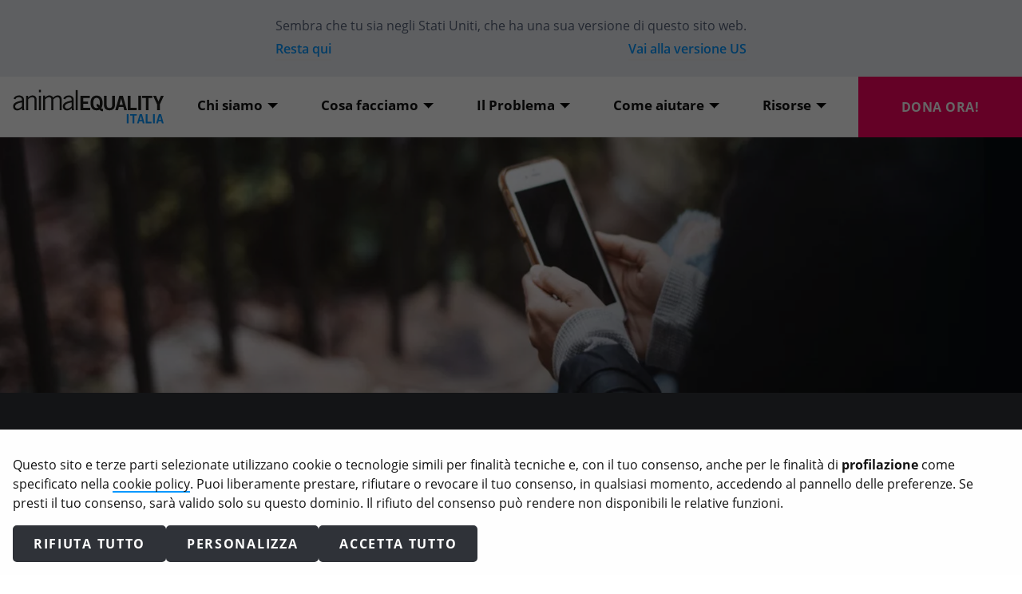

--- FILE ---
content_type: text/html; charset=UTF-8
request_url: https://animalequality.it/entra-in-azione/
body_size: 25719
content:
<!doctype html>
<html lang="it-IT" prefix="og: http://ogp.me/ns#" prefix="og: https://ogp.me/ns#">
  <head>
          <meta charset="UTF-8" />
<meta http-equiv="X-UA-Compatible" content="IE=edge">
<meta name="viewport" content="width=device-width, initial-scale=1.0">
<meta name="format-detection" content="telephone=no">
<link rel="pingback" href="https://animalequality.it/wp/xmlrpc.php" />

<link rel="manifest" href="https://static.animalequality.org/favicon/ae/manifest.webmanifest">
<link rel="icon" href="https://static.animalequality.org/favicon/ae/favicon.ico">
<link rel="icon" href="https://static.animalequality.org/favicon/ae/icon.svg" type="image/svg+xml">
<link rel="apple-touch-icon" href="https://static.animalequality.org/favicon/ae/apple-touch-icon.png">
<link rel="preconnect" href="https://static.animalequality.org" crossorigin />

<link rel="preload" href="https://static.animalequality.org/font/opensans/400.woff2" as="font" crossorigin>
<link rel="preload" href="https://static.animalequality.org/font/barlow-condensed/600.woff2" as="font" crossorigin>


<!-- The font Newsreader is licensed under the SIL Open Font License, Version 1.1.
The full license text can be found at https://scripts.sil.org/OFL -->
<!-- The font OpenSans is licensed under the SIL Open Font License, Version 1.1.
The full license text can be found at https://static.animalequality.org/font/opensans/OFL-OpenSans.txt -->
<!--The Font Barlow Condensed is licensed under the SIL Open Font License, Version 1.1.
This license is available in the bundled https://github.com/jpt/barlow/blob/master/OFL.txt file, and is also available with a FAQ at: http://scripts.sil.org/OFL -->


<!-- Search Engine Optimization by Rank Math PRO - https://rankmath.com/ -->
<title>Azioni | Animal Equality Italia</title>
<meta name="description" content="Azioni Archive | Animal Equality Italia"/>
<meta name="robots" content="follow, index"/>
<link rel="canonical" href="https://animalequality.it/entra-in-azione/" />
<meta property="og:locale" content="it_IT" />
<meta property="og:type" content="article" />
<meta property="og:title" content="Azioni | Animal Equality Italia" />
<meta property="og:description" content="Azioni Archive | Animal Equality Italia" />
<meta property="og:url" content="https://animalequality.it/entra-in-azione/" />
<meta property="og:site_name" content="Animal Equality Italia" />
<meta property="article:publisher" content="https://www.facebook.com/AnimalEqualityItalia/" />
<meta property="og:image" content="https://animalequality.it/app/uploads/2025/09/animal-equality-italia-logo-1200x630-1.png" />
<meta property="og:image:secure_url" content="https://animalequality.it/app/uploads/2025/09/animal-equality-italia-logo-1200x630-1.png" />
<meta property="og:image:width" content="1200" />
<meta property="og:image:height" content="630" />
<meta property="og:image:alt" content="Animal Equality Italia" />
<meta property="og:image:type" content="image/png" />
<meta name="twitter:card" content="summary_large_image" />
<meta name="twitter:title" content="Azioni | Animal Equality Italia" />
<meta name="twitter:description" content="Azioni Archive | Animal Equality Italia" />
<meta name="twitter:site" content="@AE_Italia" />
<meta name="twitter:image" content="https://animalequality.it/app/uploads/2025/09/animal-equality-italia-logo-1200x630-1.png" />
<script type="application/ld+json" class="rank-math-schema-pro">{"@context":"https://schema.org","@graph":[{"@type":"Person","@id":"https://animalequality.it/#person","name":"Animal Equality Italia","sameAs":["https://www.facebook.com/AnimalEqualityItalia/","https://twitter.com/AE_Italia"],"image":{"@type":"ImageObject","@id":"https://animalequality.it/#logo","url":"https://animalequality.it/app/uploads/2025/09/animal-equality-italia-logo-1200x630-1.png","contentUrl":"https://animalequality.it/app/uploads/2025/09/animal-equality-italia-logo-1200x630-1.png","caption":"Animal Equality Italia","inLanguage":"it-IT","width":"1200","height":"630"}},{"@type":"WebSite","@id":"https://animalequality.it/#website","url":"https://animalequality.it","name":"Animal Equality Italia","publisher":{"@id":"https://animalequality.it/#person"},"inLanguage":"it-IT"},{"@type":"CollectionPage","@id":"https://animalequality.it/entra-in-azione/#webpage","url":"https://animalequality.it/entra-in-azione/","name":"Azioni | Animal Equality Italia","isPartOf":{"@id":"https://animalequality.it/#website"},"inLanguage":"it-IT"}]}</script>
<!-- /Rank Math WordPress SEO plugin -->

<link rel='dns-prefetch' href='//static.animalequality.org' />
<link rel="alternate" type="application/rss+xml" title="Animal Equality Italia &raquo; Azioni Feed" href="https://animalequality.it/entra-in-azione/feed/" />
<script>
window._wpemojiSettings = {"baseUrl":"https:\/\/s.w.org\/images\/core\/emoji\/16.0.1\/72x72\/","ext":".png","svgUrl":"https:\/\/s.w.org\/images\/core\/emoji\/16.0.1\/svg\/","svgExt":".svg","source":{"concatemoji":"https:\/\/animalequality.it\/wp\/wp-includes\/js\/wp-emoji-release.min.js?ver=6.8.3"}};
/*! This file is auto-generated */
!function(s,n){var o,i,e;function c(e){try{var t={supportTests:e,timestamp:(new Date).valueOf()};sessionStorage.setItem(o,JSON.stringify(t))}catch(e){}}function p(e,t,n){e.clearRect(0,0,e.canvas.width,e.canvas.height),e.fillText(t,0,0);var t=new Uint32Array(e.getImageData(0,0,e.canvas.width,e.canvas.height).data),a=(e.clearRect(0,0,e.canvas.width,e.canvas.height),e.fillText(n,0,0),new Uint32Array(e.getImageData(0,0,e.canvas.width,e.canvas.height).data));return t.every(function(e,t){return e===a[t]})}function u(e,t){e.clearRect(0,0,e.canvas.width,e.canvas.height),e.fillText(t,0,0);for(var n=e.getImageData(16,16,1,1),a=0;a<n.data.length;a++)if(0!==n.data[a])return!1;return!0}function f(e,t,n,a){switch(t){case"flag":return n(e,"\ud83c\udff3\ufe0f\u200d\u26a7\ufe0f","\ud83c\udff3\ufe0f\u200b\u26a7\ufe0f")?!1:!n(e,"\ud83c\udde8\ud83c\uddf6","\ud83c\udde8\u200b\ud83c\uddf6")&&!n(e,"\ud83c\udff4\udb40\udc67\udb40\udc62\udb40\udc65\udb40\udc6e\udb40\udc67\udb40\udc7f","\ud83c\udff4\u200b\udb40\udc67\u200b\udb40\udc62\u200b\udb40\udc65\u200b\udb40\udc6e\u200b\udb40\udc67\u200b\udb40\udc7f");case"emoji":return!a(e,"\ud83e\udedf")}return!1}function g(e,t,n,a){var r="undefined"!=typeof WorkerGlobalScope&&self instanceof WorkerGlobalScope?new OffscreenCanvas(300,150):s.createElement("canvas"),o=r.getContext("2d",{willReadFrequently:!0}),i=(o.textBaseline="top",o.font="600 32px Arial",{});return e.forEach(function(e){i[e]=t(o,e,n,a)}),i}function t(e){var t=s.createElement("script");t.src=e,t.defer=!0,s.head.appendChild(t)}"undefined"!=typeof Promise&&(o="wpEmojiSettingsSupports",i=["flag","emoji"],n.supports={everything:!0,everythingExceptFlag:!0},e=new Promise(function(e){s.addEventListener("DOMContentLoaded",e,{once:!0})}),new Promise(function(t){var n=function(){try{var e=JSON.parse(sessionStorage.getItem(o));if("object"==typeof e&&"number"==typeof e.timestamp&&(new Date).valueOf()<e.timestamp+604800&&"object"==typeof e.supportTests)return e.supportTests}catch(e){}return null}();if(!n){if("undefined"!=typeof Worker&&"undefined"!=typeof OffscreenCanvas&&"undefined"!=typeof URL&&URL.createObjectURL&&"undefined"!=typeof Blob)try{var e="postMessage("+g.toString()+"("+[JSON.stringify(i),f.toString(),p.toString(),u.toString()].join(",")+"));",a=new Blob([e],{type:"text/javascript"}),r=new Worker(URL.createObjectURL(a),{name:"wpTestEmojiSupports"});return void(r.onmessage=function(e){c(n=e.data),r.terminate(),t(n)})}catch(e){}c(n=g(i,f,p,u))}t(n)}).then(function(e){for(var t in e)n.supports[t]=e[t],n.supports.everything=n.supports.everything&&n.supports[t],"flag"!==t&&(n.supports.everythingExceptFlag=n.supports.everythingExceptFlag&&n.supports[t]);n.supports.everythingExceptFlag=n.supports.everythingExceptFlag&&!n.supports.flag,n.DOMReady=!1,n.readyCallback=function(){n.DOMReady=!0}}).then(function(){return e}).then(function(){var e;n.supports.everything||(n.readyCallback(),(e=n.source||{}).concatemoji?t(e.concatemoji):e.wpemoji&&e.twemoji&&(t(e.twemoji),t(e.wpemoji)))}))}((window,document),window._wpemojiSettings);
</script>
<style id='wp-emoji-styles-inline-css'>

	img.wp-smiley, img.emoji {
		display: inline !important;
		border: none !important;
		box-shadow: none !important;
		height: 1em !important;
		width: 1em !important;
		margin: 0 0.07em !important;
		vertical-align: -0.1em !important;
		background: none !important;
		padding: 0 !important;
	}
</style>
<link rel='stylesheet' id='wp-block-library-css' href='https://animalequality.it/wp/wp-includes/css/dist/block-library/style.min.css?ver=6.8.3' media='all' />
<style id='ae-petition-petition-style-inline-css'>
.modal{--bs-modal-zindex:1055;--bs-modal-width:500px;--bs-modal-padding:1rem;--bs-modal-margin:0.5rem;--bs-modal-color:#fff;--bs-modal-bg:transparent;--bs-modal-border-color:var(--bs-border-color-translucent);--bs-modal-border-width:var(--bs-border-width);--bs-modal-border-radius:var(--bs-border-radius-lg);--bs-modal-box-shadow:var(--bs-box-shadow-sm);--bs-modal-inner-border-radius:calc(var(--bs-border-radius-lg) - var(--bs-border-width));--bs-modal-header-padding-x:1rem;--bs-modal-header-padding-y:1rem;--bs-modal-header-padding:1rem 1rem;--bs-modal-header-border-color:var(--bs-border-color);--bs-modal-header-border-width:var(--bs-border-width);--bs-modal-title-line-height:1.5;--bs-modal-footer-gap:0.5rem;--bs-modal-footer-bg: ;--bs-modal-footer-border-color:var(--bs-border-color);--bs-modal-footer-border-width:var(--bs-border-width);display:none;height:100%;left:0;outline:0;overflow-x:hidden;overflow-y:auto;position:fixed;top:0;width:100%;z-index:var(--bs-modal-zindex)}.modal-dialog{margin:var(--bs-modal-margin);pointer-events:none;position:relative;width:auto}.modal.fade .modal-dialog{transform:translateY(-50px);transition:transform .3s ease-out}@media(prefers-reduced-motion:reduce){.modal.fade .modal-dialog{transition:none}}.modal.show .modal-dialog{transform:none}.modal.modal-static .modal-dialog{transform:scale(1.02)}.modal-dialog-scrollable{height:calc(100% - var(--bs-modal-margin)*2)}.modal-dialog-scrollable .modal-content{max-height:100%;overflow:hidden}.modal-dialog-scrollable .modal-body{overflow-y:auto}.modal-dialog-centered{align-items:center;display:flex;min-height:calc(100% - var(--bs-modal-margin)*2)}.modal-content{background-clip:padding-box;background-color:var(--bs-modal-bg);border:var(--bs-modal-border-width) solid var(--bs-modal-border-color);border-radius:var(--bs-modal-border-radius);color:var(--bs-modal-color);display:flex;flex-direction:column;outline:0;pointer-events:auto;position:relative;width:100%}.modal-backdrop{--bs-backdrop-zindex:1050;--bs-backdrop-bg:#000;--bs-backdrop-opacity:1;background-color:var(--bs-backdrop-bg);height:100vh;left:0;position:fixed;top:0;width:100vw;z-index:var(--bs-backdrop-zindex)}.modal-backdrop.fade{opacity:0}.modal-backdrop.show{opacity:var(--bs-backdrop-opacity)}.modal-header{align-items:center;border-bottom:var(--bs-modal-header-border-width) solid var(--bs-modal-header-border-color);border-top-left-radius:var(--bs-modal-inner-border-radius);border-top-right-radius:var(--bs-modal-inner-border-radius);display:flex;flex-shrink:0;padding:var(--bs-modal-header-padding)}.modal-header .btn-close{margin-bottom:calc(var(--bs-modal-header-padding-y)*-.5);margin-left:auto;margin-right:calc(var(--bs-modal-header-padding-x)*-.5);margin-top:calc(var(--bs-modal-header-padding-y)*-.5);padding:calc(var(--bs-modal-header-padding-y)*.5) calc(var(--bs-modal-header-padding-x)*.5)}.modal-title{line-height:var(--bs-modal-title-line-height);margin-bottom:0}.modal-body{flex:1 1 auto;padding:var(--bs-modal-padding);position:relative}.modal-footer{align-items:center;background-color:var(--bs-modal-footer-bg);border-bottom-left-radius:var(--bs-modal-inner-border-radius);border-bottom-right-radius:var(--bs-modal-inner-border-radius);border-top:var(--bs-modal-footer-border-width) solid var(--bs-modal-footer-border-color);display:flex;flex-shrink:0;flex-wrap:wrap;justify-content:flex-end;padding:calc(var(--bs-modal-padding) - var(--bs-modal-footer-gap)*.5)}.modal-footer>*{margin:calc(var(--bs-modal-footer-gap)*.5)}@media(min-width:576px){.modal{--bs-modal-margin:1.75rem;--bs-modal-box-shadow:var(--bs-box-shadow)}.modal-dialog{margin-left:auto;margin-right:auto;max-width:var(--bs-modal-width)}.modal-sm{--bs-modal-width:300px}}@media(min-width:992px){.modal-lg,.modal-xl{--bs-modal-width:800px}}@media(min-width:1200px){.modal-xl{--bs-modal-width:1140px}}.modal-fullscreen{height:100%;margin:0;max-width:none;width:100vw}.modal-fullscreen .modal-content{border:0;border-radius:0;height:100%}.modal-fullscreen .modal-footer,.modal-fullscreen .modal-header{border-radius:0}.modal-fullscreen .modal-body{overflow-y:auto}@media(max-width:575.98px){.modal-fullscreen-sm-down{height:100%;margin:0;max-width:none;width:100vw}.modal-fullscreen-sm-down .modal-content{border:0;border-radius:0;height:100%}.modal-fullscreen-sm-down .modal-footer,.modal-fullscreen-sm-down .modal-header{border-radius:0}.modal-fullscreen-sm-down .modal-body{overflow-y:auto}}@media(max-width:767.98px){.modal-fullscreen-md-down{height:100%;margin:0;max-width:none;width:100vw}.modal-fullscreen-md-down .modal-content{border:0;border-radius:0;height:100%}.modal-fullscreen-md-down .modal-footer,.modal-fullscreen-md-down .modal-header{border-radius:0}.modal-fullscreen-md-down .modal-body{overflow-y:auto}}@media(max-width:991.98px){.modal-fullscreen-lg-down{height:100%;margin:0;max-width:none;width:100vw}.modal-fullscreen-lg-down .modal-content{border:0;border-radius:0;height:100%}.modal-fullscreen-lg-down .modal-footer,.modal-fullscreen-lg-down .modal-header{border-radius:0}.modal-fullscreen-lg-down .modal-body{overflow-y:auto}}@media(max-width:1199.98px){.modal-fullscreen-xl-down{height:100%;margin:0;max-width:none;width:100vw}.modal-fullscreen-xl-down .modal-content{border:0;border-radius:0;height:100%}.modal-fullscreen-xl-down .modal-footer,.modal-fullscreen-xl-down .modal-header{border-radius:0}.modal-fullscreen-xl-down .modal-body{overflow-y:auto}}@media(max-width:1399.98px){.modal-fullscreen-xxl-down{height:100%;margin:0;max-width:none;width:100vw}.modal-fullscreen-xxl-down .modal-content{border:0;border-radius:0;height:100%}.modal-fullscreen-xxl-down .modal-footer,.modal-fullscreen-xxl-down .modal-header{border-radius:0}.modal-fullscreen-xxl-down .modal-body{overflow-y:auto}}.wp-block-ae-petition-petition .modal .btn-close{border:0;border-radius:100%;height:55px;padding:0;position:absolute;right:2rem;top:2rem;z-index:10}.wp-block-ae-petition-petition .modal .btn-close,.wp-block-ae-petition-petition .modal .btn-close:hover{background-color:var(--ae-block-petition-color-text-body-dark)}.wp-block-ae-petition-petition .modal .btn-close svg{height:55px;width:55px}.wp-block-ae-petition-petition .btn--pending{pointer-events:none;position:relative}.wp-block-ae-petition-petition .btn--pending:before{background-color:#fff;content:"";height:100%;left:0;opacity:.3;position:absolute;top:0;width:100%}.wp-block-ae-petition-petition .btn--pending:after{animation:btn-pending-spin 2s linear infinite;border-color:#ececec #22272d;border-radius:50%;border-style:solid;border-width:.31rem;content:"";display:block;height:2.5rem;left:50%;position:absolute;top:50%;transform:translate(-50%,-50%);width:2.5rem}@keyframes btn-pending-spin{0%{transform:translate(-50%,-50%) rotate(0deg)}to{transform:translate(-50%,-50%) rotate(1turn)}}.wp-block-ae-petition-petition .wp-block-animalequality-share a{color:var(--ae-block-petition-color-text-body-light)}.wp-block-ae-petition-petition .ngp-form{margin-top:1rem;max-width:none}.modal-backdrop{background:radial-gradient(circle,#464646 0,rgba(0,0,0,.9) 80%)}

</style>
<style id='ae-petition-form-style-inline-css'>
.wp-block-ae-petition-form{position:relative}.wp-block-ae-petition-form .form-group{display:flex;flex-direction:column;gap:.2rem;width:100%}.wp-block-ae-petition-form .form-group label span{font-weight:700}.wp-block-ae-petition-form .form-group--checkbox{flex-direction:row}.wp-block-ae-petition-form .form-group--checkbox input{flex-shrink:0;margin-top:-2px!important}.wp-block-ae-petition-form .form-row{display:flex;gap:1rem;margin-top:.8rem}.wp-block-ae-petition-form .loading-overlay{align-content:center;background-color:#fff;bottom:0;left:0;opacity:.8;position:absolute;right:0;text-align:center;top:0;z-index:10}.wp-block-ae-petition-form .loading-overlay:after{animation:btn-pending-spin 2s linear infinite;border-color:#ececec #22272d;border-radius:50%;border-style:solid;border-width:.31rem;content:"";display:block;height:2.5rem;left:50%;position:absolute;top:50%;transform:translate(-50%,-50%);width:2.5rem}@keyframes btn-pending-spin{0%{transform:translate(-50%,-50%) rotate(0deg)}to{transform:translate(-50%,-50%) rotate(1turn)}}.has-white-color .wp-block-ae-petition-form label{color:var(--ae-block-petition-color-text-body-light)}

</style>
<style id='ae-petition-form-row-style-inline-css'>
.wp-block-ae-petition-form-row{display:flex;gap:1rem;margin-top:1rem}

</style>
<link rel='stylesheet' id='ae-petition-field-tel-style-css' href='https://animalequality.it/app/plugins/block-petition/build/form/row/fields/tel/style-block.css?ver=1.0.1' media='all' />
<style id='ae-petition-modal-simple-style-inline-css'>
.wp-block-ae-petition-modal-simple .modal-content{background-color:var(--ae-block-petition-color-background-modal-simple);color:var(--ae-block-petition-color-text-body-dark)}

</style>
<style id='ae-petition-modal-multi-step-style-inline-css'>
.carousel{position:relative}.carousel.pointer-event{touch-action:pan-y}.carousel-inner{overflow:hidden;position:relative;width:100%}.carousel-inner:after{clear:both;content:"";display:block}.carousel-item{backface-visibility:hidden;display:none;float:left;margin-right:-100%;position:relative;transition:transform .6s ease-in-out;width:100%}@media(prefers-reduced-motion:reduce){.carousel-item{transition:none}}.carousel-item-next,.carousel-item-prev,.carousel-item.active{display:block}.active.carousel-item-end,.carousel-item-next:not(.carousel-item-start){transform:translateX(100%)}.active.carousel-item-start,.carousel-item-prev:not(.carousel-item-end){transform:translateX(-100%)}.carousel-fade .carousel-item{opacity:0;transform:none;transition-property:opacity}.carousel-fade .carousel-item-next.carousel-item-start,.carousel-fade .carousel-item-prev.carousel-item-end,.carousel-fade .carousel-item.active{opacity:1;z-index:1}.carousel-fade .active.carousel-item-end,.carousel-fade .active.carousel-item-start{opacity:0;transition:opacity 0s .6s;z-index:0}@media(prefers-reduced-motion:reduce){.carousel-fade .active.carousel-item-end,.carousel-fade .active.carousel-item-start{transition:none}}.carousel-control-next,.carousel-control-prev{align-items:center;background:none;border:0;bottom:0;color:#fff;display:flex;filter:var(--bs-carousel-control-icon-filter);justify-content:center;opacity:.5;padding:0;position:absolute;text-align:center;top:0;transition:opacity .15s ease;width:15%;z-index:1}@media(prefers-reduced-motion:reduce){.carousel-control-next,.carousel-control-prev{transition:none}}.carousel-control-next:focus,.carousel-control-next:hover,.carousel-control-prev:focus,.carousel-control-prev:hover{color:#fff;opacity:.9;outline:0;text-decoration:none}.carousel-control-prev{left:0}.carousel-control-next{right:0}.carousel-control-next-icon,.carousel-control-prev-icon{background-position:50%;background-repeat:no-repeat;background-size:100% 100%;display:inline-block;height:2rem;width:2rem}.carousel-control-prev-icon{background-image:url("data:image/svg+xml;charset=utf-8,%3Csvg xmlns=%27http://www.w3.org/2000/svg%27 fill=%27%23fff%27 viewBox=%270 0 16 16%27%3E%3Cpath d=%27M11.354 1.646a.5.5 0 0 1 0 .708L5.707 8l5.647 5.646a.5.5 0 0 1-.708.708l-6-6a.5.5 0 0 1 0-.708l6-6a.5.5 0 0 1 .708 0%27/%3E%3C/svg%3E")}.carousel-control-next-icon{background-image:url("data:image/svg+xml;charset=utf-8,%3Csvg xmlns=%27http://www.w3.org/2000/svg%27 fill=%27%23fff%27 viewBox=%270 0 16 16%27%3E%3Cpath d=%27M4.646 1.646a.5.5 0 0 1 .708 0l6 6a.5.5 0 0 1 0 .708l-6 6a.5.5 0 0 1-.708-.708L10.293 8 4.646 2.354a.5.5 0 0 1 0-.708%27/%3E%3C/svg%3E")}.carousel-indicators{bottom:0;display:flex;justify-content:center;left:0;margin-bottom:1rem;margin-left:15%;margin-right:15%;padding:0;position:absolute;right:0;z-index:2}.carousel-indicators [data-bs-target]{background-clip:padding-box;background-color:var(--bs-carousel-indicator-active-bg);border:0;border-bottom:10px solid transparent;border-top:10px solid transparent;box-sizing:initial;cursor:pointer;flex:0 1 auto;height:3px;margin-left:3px;margin-right:3px;opacity:.5;padding:0;text-indent:-999px;transition:opacity .6s ease;width:30px}@media(prefers-reduced-motion:reduce){.carousel-indicators [data-bs-target]{transition:none}}.carousel-indicators .active{opacity:1}.carousel-caption{bottom:1.25rem;color:var(--bs-carousel-caption-color);left:15%;padding-bottom:1.25rem;padding-top:1.25rem;position:absolute;right:15%;text-align:center}.carousel-dark{--bs-carousel-indicator-active-bg:#000;--bs-carousel-caption-color:#000;--bs-carousel-control-icon-filter:invert(1) grayscale(100)}:root,[data-bs-theme=light]{--bs-carousel-indicator-active-bg:#fff;--bs-carousel-caption-color:#fff;--bs-carousel-control-icon-filter: }[data-bs-theme=dark]{--bs-carousel-indicator-active-bg:#000;--bs-carousel-caption-color:#000;--bs-carousel-control-icon-filter:invert(1) grayscale(100)}.wp-block-ae-petition-modal-multi-step .carousel-item>.wp-block-columns>.wp-block-column>.wp-block-image{margin:0}.wp-block-ae-petition-modal-multi-step .carousel-item .modal-multi-step-navigation{border-top:1px solid var(--ae-block-petition-color-text-body-light);display:flex;justify-content:space-between;margin-top:2rem}.wp-block-ae-petition-modal-multi-step .carousel-item .modal-multi-step-navigation .modal-multi-step-navigation__button{border-radius:50%;cursor:pointer;height:3rem;margin-top:1rem;width:3rem}.wp-block-ae-petition-modal-multi-step .carousel-item .modal-multi-step-navigation .modal-multi-step-navigation__button--next{transform:rotate(180deg)}.wp-block-ae-petition-modal-multi-step .carousel-item .modal-multi-step-navigation .modal-multi-step-navigation__button svg{cursor:pointer}.wp-block-ae-petition-modal-multi-step .carousel-item .wp-block-ae-share svg{margin-bottom:0;width:100%}.wp-block-ae-petition-modal-multi-step .carousel-item .wp-block-ae-share svg .fill-bg-color{fill:rgba(0,0,0,.9)}@media(max-width:781px){.wp-block-ae-petition-modal-multi-step .carousel-item>.wp-block-columns{gap:1rem}}@media(min-width:782px){.wp-block-ae-petition-modal-multi-step .carousel-item>.wp-block-columns>.wp-block-column>.wp-block-group{border:2px solid #fff;border-radius:5px;padding:1.5rem;position:relative}}

</style>
<style id='global-styles-inline-css'>
:root{--wp--preset--aspect-ratio--square: 1;--wp--preset--aspect-ratio--4-3: 4/3;--wp--preset--aspect-ratio--3-4: 3/4;--wp--preset--aspect-ratio--3-2: 3/2;--wp--preset--aspect-ratio--2-3: 2/3;--wp--preset--aspect-ratio--16-9: 16/9;--wp--preset--aspect-ratio--9-16: 9/16;--wp--preset--color--black: #000000;--wp--preset--color--cyan-bluish-gray: #abb8c3;--wp--preset--color--white: #ffffff;--wp--preset--color--pale-pink: #f78da7;--wp--preset--color--vivid-red: #cf2e2e;--wp--preset--color--luminous-vivid-orange: #ff6900;--wp--preset--color--luminous-vivid-amber: #fcb900;--wp--preset--color--light-green-cyan: #7bdcb5;--wp--preset--color--vivid-green-cyan: #00d084;--wp--preset--color--pale-cyan-blue: #8ed1fc;--wp--preset--color--vivid-cyan-blue: #0693e3;--wp--preset--color--vivid-purple: #9b51e0;--wp--preset--color--primary: #0597ff;--wp--preset--color--secondary: #fa025f;--wp--preset--color--red: #f81912;--wp--preset--color--light-grey: #ececec;--wp--preset--color--dark-grey: #3f3f3f;--wp--preset--gradient--vivid-cyan-blue-to-vivid-purple: linear-gradient(135deg,rgba(6,147,227,1) 0%,rgb(155,81,224) 100%);--wp--preset--gradient--light-green-cyan-to-vivid-green-cyan: linear-gradient(135deg,rgb(122,220,180) 0%,rgb(0,208,130) 100%);--wp--preset--gradient--luminous-vivid-amber-to-luminous-vivid-orange: linear-gradient(135deg,rgba(252,185,0,1) 0%,rgba(255,105,0,1) 100%);--wp--preset--gradient--luminous-vivid-orange-to-vivid-red: linear-gradient(135deg,rgba(255,105,0,1) 0%,rgb(207,46,46) 100%);--wp--preset--gradient--very-light-gray-to-cyan-bluish-gray: linear-gradient(135deg,rgb(238,238,238) 0%,rgb(169,184,195) 100%);--wp--preset--gradient--cool-to-warm-spectrum: linear-gradient(135deg,rgb(74,234,220) 0%,rgb(151,120,209) 20%,rgb(207,42,186) 40%,rgb(238,44,130) 60%,rgb(251,105,98) 80%,rgb(254,248,76) 100%);--wp--preset--gradient--blush-light-purple: linear-gradient(135deg,rgb(255,206,236) 0%,rgb(152,150,240) 100%);--wp--preset--gradient--blush-bordeaux: linear-gradient(135deg,rgb(254,205,165) 0%,rgb(254,45,45) 50%,rgb(107,0,62) 100%);--wp--preset--gradient--luminous-dusk: linear-gradient(135deg,rgb(255,203,112) 0%,rgb(199,81,192) 50%,rgb(65,88,208) 100%);--wp--preset--gradient--pale-ocean: linear-gradient(135deg,rgb(255,245,203) 0%,rgb(182,227,212) 50%,rgb(51,167,181) 100%);--wp--preset--gradient--electric-grass: linear-gradient(135deg,rgb(202,248,128) 0%,rgb(113,206,126) 100%);--wp--preset--gradient--midnight: linear-gradient(135deg,rgb(2,3,129) 0%,rgb(40,116,252) 100%);--wp--preset--font-size--small: clamp(.8rem, 0.8rem + ((1vw - 0.2rem) * 1), .8rem);--wp--preset--font-size--medium: clamp(1.25rem, 1.25rem + ((1vw - 0.2rem) * 1), 1.25rem);--wp--preset--font-size--large: clamp(1.25rem, 1.25rem + ((1vw - 0.2rem) * 0.455), 1.5rem);--wp--preset--font-size--x-large: clamp(25.014px, 1.563rem + ((1vw - 3.2px) * 1.93), 42px);--wp--preset--font-size--extra-large: clamp(2rem, 2rem + ((1vw - 0.2rem) * 0.909), 2.5rem);--wp--preset--font-size--huge: clamp(3rem, 3rem + ((1vw - 0.2rem) * 1.818), 4rem);--wp--preset--spacing--20: 0.44rem;--wp--preset--spacing--30: 0.67rem;--wp--preset--spacing--40: 1rem;--wp--preset--spacing--50: 1.5rem;--wp--preset--spacing--60: 2.25rem;--wp--preset--spacing--70: 3.38rem;--wp--preset--spacing--80: 5.06rem;--wp--preset--shadow--natural: 6px 6px 9px rgba(0, 0, 0, 0.2);--wp--preset--shadow--deep: 12px 12px 50px rgba(0, 0, 0, 0.4);--wp--preset--shadow--sharp: 6px 6px 0px rgba(0, 0, 0, 0.2);--wp--preset--shadow--outlined: 6px 6px 0px -3px rgba(255, 255, 255, 1), 6px 6px rgba(0, 0, 0, 1);--wp--preset--shadow--crisp: 6px 6px 0px rgba(0, 0, 0, 1);}.wp-block-group{--wp--preset--color--light-grey: #ececec;}.wp-block-cover{--wp--preset--color--black: #000000;}:root { --wp--style--global--content-size: 660px;--wp--style--global--wide-size: 1200px; }:where(body) { margin: 0; }.wp-site-blocks > .alignleft { float: left; margin-right: 2em; }.wp-site-blocks > .alignright { float: right; margin-left: 2em; }.wp-site-blocks > .aligncenter { justify-content: center; margin-left: auto; margin-right: auto; }:where(.is-layout-flex){gap: 0.5em;}:where(.is-layout-grid){gap: 0.5em;}.is-layout-flow > .alignleft{float: left;margin-inline-start: 0;margin-inline-end: 2em;}.is-layout-flow > .alignright{float: right;margin-inline-start: 2em;margin-inline-end: 0;}.is-layout-flow > .aligncenter{margin-left: auto !important;margin-right: auto !important;}.is-layout-constrained > .alignleft{float: left;margin-inline-start: 0;margin-inline-end: 2em;}.is-layout-constrained > .alignright{float: right;margin-inline-start: 2em;margin-inline-end: 0;}.is-layout-constrained > .aligncenter{margin-left: auto !important;margin-right: auto !important;}.is-layout-constrained > :where(:not(.alignleft):not(.alignright):not(.alignfull)){max-width: var(--wp--style--global--content-size);margin-left: auto !important;margin-right: auto !important;}.is-layout-constrained > .alignwide{max-width: var(--wp--style--global--wide-size);}body .is-layout-flex{display: flex;}.is-layout-flex{flex-wrap: wrap;align-items: center;}.is-layout-flex > :is(*, div){margin: 0;}body .is-layout-grid{display: grid;}.is-layout-grid > :is(*, div){margin: 0;}body{padding-top: 0px;padding-right: 0px;padding-bottom: 0px;padding-left: 0px;}:root :where(.wp-element-button, .wp-block-button__link){background-color: #32373c;border-width: 0;color: #fff;font-family: inherit;font-size: inherit;line-height: inherit;padding: calc(0.667em + 2px) calc(1.333em + 2px);text-decoration: none;}.has-black-color{color: var(--wp--preset--color--black) !important;}.has-cyan-bluish-gray-color{color: var(--wp--preset--color--cyan-bluish-gray) !important;}.has-white-color{color: var(--wp--preset--color--white) !important;}.has-pale-pink-color{color: var(--wp--preset--color--pale-pink) !important;}.has-vivid-red-color{color: var(--wp--preset--color--vivid-red) !important;}.has-luminous-vivid-orange-color{color: var(--wp--preset--color--luminous-vivid-orange) !important;}.has-luminous-vivid-amber-color{color: var(--wp--preset--color--luminous-vivid-amber) !important;}.has-light-green-cyan-color{color: var(--wp--preset--color--light-green-cyan) !important;}.has-vivid-green-cyan-color{color: var(--wp--preset--color--vivid-green-cyan) !important;}.has-pale-cyan-blue-color{color: var(--wp--preset--color--pale-cyan-blue) !important;}.has-vivid-cyan-blue-color{color: var(--wp--preset--color--vivid-cyan-blue) !important;}.has-vivid-purple-color{color: var(--wp--preset--color--vivid-purple) !important;}.has-primary-color{color: var(--wp--preset--color--primary) !important;}.has-secondary-color{color: var(--wp--preset--color--secondary) !important;}.has-red-color{color: var(--wp--preset--color--red) !important;}.has-light-grey-color{color: var(--wp--preset--color--light-grey) !important;}.has-dark-grey-color{color: var(--wp--preset--color--dark-grey) !important;}.has-black-background-color{background-color: var(--wp--preset--color--black) !important;}.has-cyan-bluish-gray-background-color{background-color: var(--wp--preset--color--cyan-bluish-gray) !important;}.has-white-background-color{background-color: var(--wp--preset--color--white) !important;}.has-pale-pink-background-color{background-color: var(--wp--preset--color--pale-pink) !important;}.has-vivid-red-background-color{background-color: var(--wp--preset--color--vivid-red) !important;}.has-luminous-vivid-orange-background-color{background-color: var(--wp--preset--color--luminous-vivid-orange) !important;}.has-luminous-vivid-amber-background-color{background-color: var(--wp--preset--color--luminous-vivid-amber) !important;}.has-light-green-cyan-background-color{background-color: var(--wp--preset--color--light-green-cyan) !important;}.has-vivid-green-cyan-background-color{background-color: var(--wp--preset--color--vivid-green-cyan) !important;}.has-pale-cyan-blue-background-color{background-color: var(--wp--preset--color--pale-cyan-blue) !important;}.has-vivid-cyan-blue-background-color{background-color: var(--wp--preset--color--vivid-cyan-blue) !important;}.has-vivid-purple-background-color{background-color: var(--wp--preset--color--vivid-purple) !important;}.has-primary-background-color{background-color: var(--wp--preset--color--primary) !important;}.has-secondary-background-color{background-color: var(--wp--preset--color--secondary) !important;}.has-red-background-color{background-color: var(--wp--preset--color--red) !important;}.has-light-grey-background-color{background-color: var(--wp--preset--color--light-grey) !important;}.has-dark-grey-background-color{background-color: var(--wp--preset--color--dark-grey) !important;}.has-black-border-color{border-color: var(--wp--preset--color--black) !important;}.has-cyan-bluish-gray-border-color{border-color: var(--wp--preset--color--cyan-bluish-gray) !important;}.has-white-border-color{border-color: var(--wp--preset--color--white) !important;}.has-pale-pink-border-color{border-color: var(--wp--preset--color--pale-pink) !important;}.has-vivid-red-border-color{border-color: var(--wp--preset--color--vivid-red) !important;}.has-luminous-vivid-orange-border-color{border-color: var(--wp--preset--color--luminous-vivid-orange) !important;}.has-luminous-vivid-amber-border-color{border-color: var(--wp--preset--color--luminous-vivid-amber) !important;}.has-light-green-cyan-border-color{border-color: var(--wp--preset--color--light-green-cyan) !important;}.has-vivid-green-cyan-border-color{border-color: var(--wp--preset--color--vivid-green-cyan) !important;}.has-pale-cyan-blue-border-color{border-color: var(--wp--preset--color--pale-cyan-blue) !important;}.has-vivid-cyan-blue-border-color{border-color: var(--wp--preset--color--vivid-cyan-blue) !important;}.has-vivid-purple-border-color{border-color: var(--wp--preset--color--vivid-purple) !important;}.has-primary-border-color{border-color: var(--wp--preset--color--primary) !important;}.has-secondary-border-color{border-color: var(--wp--preset--color--secondary) !important;}.has-red-border-color{border-color: var(--wp--preset--color--red) !important;}.has-light-grey-border-color{border-color: var(--wp--preset--color--light-grey) !important;}.has-dark-grey-border-color{border-color: var(--wp--preset--color--dark-grey) !important;}.has-vivid-cyan-blue-to-vivid-purple-gradient-background{background: var(--wp--preset--gradient--vivid-cyan-blue-to-vivid-purple) !important;}.has-light-green-cyan-to-vivid-green-cyan-gradient-background{background: var(--wp--preset--gradient--light-green-cyan-to-vivid-green-cyan) !important;}.has-luminous-vivid-amber-to-luminous-vivid-orange-gradient-background{background: var(--wp--preset--gradient--luminous-vivid-amber-to-luminous-vivid-orange) !important;}.has-luminous-vivid-orange-to-vivid-red-gradient-background{background: var(--wp--preset--gradient--luminous-vivid-orange-to-vivid-red) !important;}.has-very-light-gray-to-cyan-bluish-gray-gradient-background{background: var(--wp--preset--gradient--very-light-gray-to-cyan-bluish-gray) !important;}.has-cool-to-warm-spectrum-gradient-background{background: var(--wp--preset--gradient--cool-to-warm-spectrum) !important;}.has-blush-light-purple-gradient-background{background: var(--wp--preset--gradient--blush-light-purple) !important;}.has-blush-bordeaux-gradient-background{background: var(--wp--preset--gradient--blush-bordeaux) !important;}.has-luminous-dusk-gradient-background{background: var(--wp--preset--gradient--luminous-dusk) !important;}.has-pale-ocean-gradient-background{background: var(--wp--preset--gradient--pale-ocean) !important;}.has-electric-grass-gradient-background{background: var(--wp--preset--gradient--electric-grass) !important;}.has-midnight-gradient-background{background: var(--wp--preset--gradient--midnight) !important;}.has-small-font-size{font-size: var(--wp--preset--font-size--small) !important;}.has-medium-font-size{font-size: var(--wp--preset--font-size--medium) !important;}.has-large-font-size{font-size: var(--wp--preset--font-size--large) !important;}.has-x-large-font-size{font-size: var(--wp--preset--font-size--x-large) !important;}.has-extra-large-font-size{font-size: var(--wp--preset--font-size--extra-large) !important;}.has-huge-font-size{font-size: var(--wp--preset--font-size--huge) !important;}.wp-block-group.has-light-grey-color{color: var(--wp--preset--color--light-grey) !important;}.wp-block-group.has-light-grey-background-color{background-color: var(--wp--preset--color--light-grey) !important;}.wp-block-group.has-light-grey-border-color{border-color: var(--wp--preset--color--light-grey) !important;}.wp-block-cover.has-black-color{color: var(--wp--preset--color--black) !important;}.wp-block-cover.has-black-background-color{background-color: var(--wp--preset--color--black) !important;}.wp-block-cover.has-black-border-color{border-color: var(--wp--preset--color--black) !important;}
:where(.wp-block-post-template.is-layout-flex){gap: 1.25em;}:where(.wp-block-post-template.is-layout-grid){gap: 1.25em;}
:where(.wp-block-columns.is-layout-flex){gap: 2em;}:where(.wp-block-columns.is-layout-grid){gap: 2em;}
:root :where(.wp-block-pullquote){font-size: clamp(0.984em, 0.984rem + ((1vw - 0.2em) * 0.938), 1.5em);line-height: 1.6;}
:root :where(.wp-block-cover){padding-top: 3rem;padding-right: 2rem;padding-bottom: 3rem;padding-left: 2rem;}
</style>
<link rel='stylesheet' id='ae-gutenberg-blocks-custom-bundle-css' href='https://animalequality.it/app/plugins/gutenberg-blocks/build/bundles/custom-blocks-bundle.css?ver=1768927684' media='all' />
<link rel='stylesheet' id='ae-gutenberg-blocks-pattern-bundle-css' href='https://animalequality.it/app/plugins/gutenberg-blocks/build/bundles/pattern-blocks-bundle.css?ver=1768927684' media='all' />
<link rel='stylesheet' id='ae-gutenberg-blocks-iconfont-css' href='https://static.animalequality.org/iconfont/iconfont.css' media='all' />
<link rel='stylesheet' id='wp-popup-css-css' href='https://animalequality.it/app/plugins/wp-pop-up/assets/build/wp-popup.css?ver=1.4.0' media='all' />
<link rel='stylesheet' id='site-css' href='https://animalequality.it/app/themes/wp-theme-us/public/css/index.css?ver=3a6ea22aef0e264006db58f4928e06de096751fd' media='all' />
<link rel='stylesheet' id='iconfont-css' href='https://static.animalequality.org/iconfont/iconfont.css?ver=3a6ea22aef0e264006db58f4928e06de096751fd' media="print" onload="this.media='all';" />
<link rel='stylesheet' id='form-css' href='https://static.animalequality.org/style/form/1.6.0/style.css?ver=3a6ea22aef0e264006db58f4928e06de096751fd' media="print" onload="this.media='all';" />
<link rel='stylesheet' id='ae-gdpr-style-css' href='https://animalequality.it/app/plugins/gdpr/dist/style/style.css?ver=1762784684' media='all' />
<script id="ae-gtm-js-before">
function loadGoogleTagManager() {(function(){window.dataLayer = window.dataLayer || []; window.dataLayer.push({"visitorLoginState": "logged-out"})})();
        (function(w,d,s,l,i){w[l]=w[l]||[];w[l].push({"gtm.start":
        new Date().getTime(),event:"gtm.js"});var f=d.getElementsByTagName(s)[0],
        j=d.createElement(s),dl=l!="dataLayer"?"&l="+l:"";j.async=true;j.src=
        "https://www.googletagmanager.com/gtm.js?id="+i+dl;f.parentNode.insertBefore(j,f);
        })(window,document,"script","dataLayer","GTM-KMBG37W");};
            window.addEventListener("aePrivacyConsentGiven", function() {
                if (window.privacyConsentManager.hasGoogleTagManagerConsent() && !window.privacyConsentManager.googleTagManagerLoaded) {
                    loadGoogleTagManager();
                    window.privacyConsentManager.googleTagManagerLoaded = true;
                }
            });
</script>
<script id="ae-gutenberg-blocks-settings-js-before">
var statisticsAutocomplete = {"br_ae_animals_helped_real":{"id":"br_ae_animals_helped_real","number":"7","format":"absolute","label":"Animals Helped for Every 10 Reals in 2024","icon":"handdrawn-care","last_update":"9 May 2025","sources":"Internal Metrics","fmt":"7"},"br_chickens_killed_for_meal":{"id":"br_chickens_killed_for_meal","number":"6109829000","format":"spelled","label":"Chicken Killed for Meat in Brazil","icon":"handdrawn-chick","last_update":"14 February 2024","sources":"http:\/\/www.fao.org\/faostat\/en\/#data\/QL","fmt":"6,11 miliardi"},"br_cows_calves_killed_for_veal":{"id":"br_cows_calves_killed_for_veal","number":"42250000","format":"spelled","label":"Calves Killed for Veal in Brazil","icon":"handdrawn-knife","last_update":"14 February 2024","sources":"http:\/\/www.fao.org\/faostat\/en\/#data\/QL","fmt":"42,25 milioni"},"br_cows_exploited_milk":{"id":"br_cows_exploited_milk","number":"15740153","format":"spelled","label":"Cows Used for Milk in Brazil","icon":"handdrawn-milk","last_update":"14 February 2024","sources":"http:\/\/www.fao.org\/faostat\/en\/#data\/QL","fmt":"15,74 milioni"},"br_hens_caged":{"id":"br_hens_caged","number":".95","format":"percent","label":"Hens in Battery Cages in Brazil","icon":"handdrawn-hencage","last_update":"14 February 2024","sources":"","fmt":"95%"},"br_hens_crammed_cage":{"id":"br_hens_crammed_cage","number":"6","format":"absolute, plus","label":"Hens Crammed per Cage in Brazil","icon":"handdrawn-hen","last_update":"14 February 2024","sources":"","fmt":"6"},"br_hens_hours_suffer_egg":{"id":"br_hens_hours_suffer_egg","number":"38","format":"absolute","label":"Hours Hens Suffer for One Egg in Brazil","icon":"handdrawn-clock","last_update":"14 February 2024","sources":"http:\/\/www.fao.org\/faostat\/en\/#data\/QL","fmt":"38"},"br_hens_used_eggs":{"id":"br_hens_used_eggs","number":"259453000","format":"spelled","label":"Hens Used for Eggs in Brazil","icon":"handdrawn-eggs","last_update":"14 February 2024","sources":"http:\/\/www.fao.org\/faostat\/en\/#data\/QL","fmt":"259,45 milioni"},"de_cows_calves_killed_for_veal":{"id":"de_cows_calves_killed_for_veal","number":"295700","format":"spelled","label":"Calves Killed for Veal in Germany","icon":"handdrawn-knife","last_update":"6 January 2026","sources":"https:\/\/www.destatis.de\/DE\/Presse\/Pressemitteilungen\/2023\/02\/PD22_050_413.html","fmt":"295,7 migliaia"},"de_cows_exploited_milk":{"id":"de_cows_exploited_milk","number":"3578405","format":"spelled","label":"Cows Used for Milk in Germany","icon":"handdrawn-milk","last_update":"6 January 2026","sources":"https:\/\/milchindustrie.de\/wp-content\/uploads\/2024\/12\/Viehzaehlung_2023-2026mai_Homepage.pdf","fmt":"3,58 milioni"},"de_cows_tethered_neck":{"id":"de_cows_tethered_neck","number":"0.11","format":"percent","label":"Cows Tethered by Their Necks Indoors in Germany","icon":"handdrawn-chain","last_update":"6 January 2026","sources":"https:\/\/www.milchtrends.de\/fileadmin\/milchtrends\/1_Trendthemen\/2026-04_Anbindehaltung_in_Deutschland_Ein_%C3%9Cberblick.pdf","fmt":"11%"},"de_fish_farm_raised":{"id":"de_fish_farm_raised","number":"16700","format":"spelled","label":"Farm Raised Fish in the Germany","icon":"handdrawn-fishfarm-two","last_update":"6 January 2026","sources":"https:\/\/www.destatis.de\/DE\/Presse\/Pressemitteilungen\/2026\/05\/PD25_187_41362.html","fmt":"16,7 migliaia"},"de_hens_caged":{"id":"de_hens_caged","number":"0","format":"percent","label":"Hens Living In Battery Cages in Germany","icon":"handdrawn-hencage","last_update":"5 January 2024","sources":"no longer allowed in Germany","fmt":"0%"},"de_hens_crammed_cage":{"id":"de_hens_crammed_cage","number":"0","format":"absolute","label":"Hens Crammed per Cage in Germany","icon":"handdrawn-hen","last_update":"5 January 2024","sources":"no longer allowed in Germany","fmt":"0"},"de_hens_hours_suffer_egg":{"id":"de_hens_hours_suffer_egg","number":"24","format":"absolute","label":"Hours Hens Suffer for One Egg in Germany","icon":"handdrawn-clock","last_update":"5 January 2024","sources":"https:\/\/www.gefluegelnews.de\/wann-legen-huehner-eier","fmt":"24"},"de_hens_male_chicks_killed_yearly":{"id":"de_hens_male_chicks_killed_yearly","number":"0","format":"spelled","label":"Male Chicks Killed Every Year in Germany","icon":"handdrawn-knife","last_update":"15 January 2024","sources":"https:\/\/www.bmel.de\/DE\/themen\/tiere\/tierschutz\/tierwohl-forschung-in-ovo.html","fmt":"0 %s"},"de_hens_used_eggs":{"id":"de_hens_used_eggs","number":"51400000","format":"spelled","label":"Hens Used for Eggs in Germany","icon":"handdrawn-eggs","last_update":"6 January 2026","sources":"https:\/\/www.bmel-statistik.de\/landwirtschaft\/tierhaltung\/gefluegelhaltung","fmt":"51,4 milioni"},"de_meat_factory_farms":{"id":"de_meat_factory_farms","number":"0.93","format":"percent","label":"Meat Comes From Factory Farms","icon":"handdrawn-farmfactory","last_update":"6 January 2026","sources":"https:\/\/digibib.hs-nb.de\/file\/dbhsnb_thesis_0000003237\/dbhsnb_derivate_0000003861\/Bachelorarbeit-Schaal-2026.pdf","fmt":"93%"},"de_meat_factory_farms2":{"id":"de_meat_factory_farms2","number":"0.1","format":"percent","label":"Foo","icon":"bar-baz","last_update":"6\/21\/2023","sources":"","fmt":"10%"},"de_pigs_neumonia":{"id":"de_pigs_neumonia","number":"0.053","format":"percent, approx","label":"Pigs Tested with Pneumonia in Germany","icon":"handdrawn-pig-syringe","last_update":"6 January 2026","sources":"https:\/\/literatur.thuenen.de\/digbib_extern\/dn067572.pdf","fmt":"5%"},"es_cows_calves_killed_for_veal":{"id":"es_cows_calves_killed_for_veal","number":"817090","format":"absolute","label":"Calves Killed for Veal in Spain","icon":"handdrawn-knife","last_update":"17 January 2025","sources":"","fmt":"817.090"},"es_cows_exploited_milk":{"id":"es_cows_exploited_milk","number":"762560","format":"absolute","label":"Cows Used for Milk in Spain","icon":"handdrawn-milk","last_update":"17 January 2025","sources":"","fmt":"762.560"},"es_hens_caged":{"id":"es_hens_caged","number":"0","format":"percent","label":"Hens Living In Battery Cages in Spain","icon":"handdrawn-hencage","last_update":"6 January 2026","sources":"","fmt":"0%"},"es_hens_crammed_cage":{"id":"es_hens_crammed_cage","number":"8","format":"absolute","label":"Hens Crammed per Cage in Spain","icon":"handdrawn-hen","last_update":"20 January 2025","sources":"","fmt":"8"},"es_hens_hours_suffer_egg":{"id":"es_hens_hours_suffer_egg","number":"26 ","format":"absolute","label":"Hours Hens Suffer for One Egg in Spain","icon":"handdrawn-clock","last_update":"17 January 2025","sources":"","fmt":"26"},"es_hens_male_chicks_killed_yearly":{"id":"es_hens_male_chicks_killed_yearly","number":"35000000","format":"spelled","label":"Male Chicks Killed Every Year in Spain","icon":"handdrawn-knife","last_update":"17 January 2025","sources":"","fmt":"35 milioni"},"es_hens_used_eggs":{"id":"es_hens_used_eggs","number":"47704960","format":"spelled","label":"Hens Used for Eggs in Spain","icon":"handdrawn-eggs","last_update":"17 January 2025","sources":"","fmt":"47,7 milioni"},"es_pigs_neumonia":{"id":"es_pigs_neumonia","number":"0.70","format":"percent","label":"Pigs Tested with Pneumonia in Spain","icon":"handdrawn-pig-syringe","last_update":"17 January 2025","sources":"","fmt":"70%"},"eu_ae_animals_helped_euro":{"id":"eu_ae_animals_helped_euro","number":"4.9","format":"absolute","label":"Animali aiutati per ogni euro speso nel 2024","icon":"handdrawn-care","last_update":"9 May 2025","sources":"","fmt":"4,9"},"in_ae_animals_helped_rupees":{"id":"in_ae_animals_helped_rupees","number":"4.3","format":"absolute","label":"Animals Helped for Every 100 Rupees in 2024","icon":"handdrawn-care","last_update":"9 May 2025","sources":"","fmt":"4,3"},"in_buffalos_calves_killed_for_veal":{"id":"in_buffalos_calves_killed_for_veal","number":"19855781","format":"spelled","label":"Buffalos Killed for Meat in India","icon":"handdrawn-steak","last_update":"19 February 2025","sources":"http:\/\/www.fao.org\/faostat\/en\/#data\/QL","fmt":"19,86 milioni"},"in_buffalos_exploited_milk":{"id":"in_buffalos_exploited_milk","number":"53587903","format":"spelled","label":"Buffalos Used for Milk in India","icon":"handdrawn-milk","last_update":"19 February 2025","sources":"http:\/\/www.fao.org\/faostat\/en\/#data\/QL","fmt":"53,59 milioni"},"in_chickens_killed_for_meat":{"id":"in_chickens_killed_for_meat","number":"2967541290","format":"spelled","label":"Chickens Killed for Meat in India","icon":"handdrawn-chick","last_update":"19 February 2025","sources":"http:\/\/www.fao.org\/faostat\/en\/#data\/QL","fmt":"2,97 miliardi"},"in_chickens_people_watched_hatcheries_investigation":{"id":"in_chickens_people_watched_hatcheries_investigation","number":"96000000","format":"spelled","label":"People Watched our Investigation on Chicken Hatcheries","icon":"handdrawn-eye","last_update":"19 February 2025","sources":"","fmt":"96 milioni"},"in_cows_calves_killed_for_veal":{"id":"in_cows_calves_killed_for_veal","number":"9967532","format":"spelled","label":"Calves Killed for Veal in India","icon":"handdrawn-knife","last_update":"2\/19\/2025","sources":"http:\/\/www.fao.org\/faostat\/en\/#data\/QL","fmt":"9,97 milioni"},"in_cows_exploited_milk":{"id":"in_cows_exploited_milk","number":"53668979","format":"spelled","label":"Cows Used for Milk in India","icon":"handdrawn-cow","last_update":"19 February 2025","sources":"http:\/\/www.fao.org\/faostat\/en\/#data\/QL","fmt":"53,67 milioni"},"in_fish_farm_raised":{"id":"in_fish_farm_raised","number":"12120000","format":"spelled","label":"Farm Raised Fish in the India","icon":"handdrawn-fishfarm-two","last_update":"19 February 2025","sources":"In Metric Tons","fmt":"12,12 milioni"},"in_hens_caged":{"id":"in_hens_caged","number":"0.90","format":"percent","label":"Hens in Battery Cages in India","icon":"handdrawn-hencage","last_update":"19 February 2025","sources":"","fmt":"90%"},"in_hens_crammed_cage":{"id":"in_hens_crammed_cage","number":"6","format":"absolute, plus","label":"Hens Crammed per Cage in India","icon":"handdrawn-hen","last_update":"19 February 2025","sources":"","fmt":"6"},"in_hens_hours_suffer_egg":{"id":"in_hens_hours_suffer_egg","number":"26","format":"absolute","label":"Hours Hens Suffer for One Egg in India","icon":"handdrawn-clock","last_update":"19 February 2025","sources":"http:\/\/www.fao.org\/faostat\/en\/#data\/QL","fmt":"26"},"in_hens_male_chicks_killed_yearly":{"id":"in_hens_male_chicks_killed_yearly","number":"200000000","format":"spelled","label":"Male Chicks Killed Every Year in India","icon":"handdrawn-knife","last_update":"19 February 2025","sources":"","fmt":"200 milioni"},"in_hens_used_eggs":{"id":"in_hens_used_eggs","number":"425678000","format":"spelled","label":"Hens Used for Eggs in India","icon":"handdrawn-eggs","last_update":"19 February 2025","sources":"http:\/\/www.fao.org\/faostat\/en\/#data\/QL","fmt":"425,68 milioni"},"int_ae_action_volunteers":{"id":"int_ae_action_volunteers","number":"456364","format":"absolute,approx","label":"Azioni realizzate dai nostri volontari nel 2025","icon":"handdrawn-fist","last_update":"22 January 2026","sources":"","fmt":"456.364~"},"int_ae_animals_impacted_corporate_outreach":{"id":"int_ae_animals_impacted_corporate_outreach","number":"21056854","format":"spelled","label":"Animali impattati dal nostro lavoro con le aziende nel 2025","icon":"handdrawn-holdinghen","last_update":"22 January 2026","sources":"","fmt":"21,06 milioni"},"int_ae_animals_impacted_investigations":{"id":"int_ae_animals_impacted_investigations","number":"3613564","format":"spelled","label":"Animali impattati dalle nostre investigazioni e campagne nel 2025","icon":"handdrawn-cow","last_update":"22 January 2026","sources":"","fmt":"3,61 milioni"},"int_ae_animals_impacted_legal_advocacy":{"id":"int_ae_animals_impacted_legal_advocacy","number":"276044603","format":"spelled,plus","label":"Animali impattati dalle nostre iniziative legali","icon":"handdrawn-hencage","last_update":"21 January 2025","sources":"","fmt":"276,04+ milioni"},"int_ae_campaigns_won":{"id":"int_ae_campaigns_won","number":"71","format":"absolute","label":"Campagne vinte","icon":"handdrawn-holdinghen","last_update":"29 October 2025","sources":"","fmt":"71"},"int_ae_chickens_hens_helped":{"id":"int_ae_chickens_hens_helped","number":"460,366,475","format":"spelled","label":"La stima di galline e polli aiutati","icon":"handdrawn-hen","last_update":"28 October 2025","sources":"","fmt":"460,37 milioni"},"int_ae_country_offices":{"id":"int_ae_country_offices","number":"8","format":"absolute","label":"Nazioni in cui \u00e8 presente Animal Equality ","icon":"handdrawn-world","last_update":"26 February 2024","sources":"","fmt":"8"},"int_ae_facilities_closed":{"id":"int_ae_facilities_closed","number":"4","format":"absolute","label":"Allevamenti e macelli chiusi grazie agli sforzi di Animal Equality","icon":"handdrawn-farmfactory","last_update":"21 February 2024","sources":"","fmt":"4"},"int_ae_facilities_investigated":{"id":"int_ae_facilities_investigated","number":"1255","format":"absolute,plus","label":"Allevamenti e macelli investigati da Animal Equality nel mondo","icon":"handdrawn-farmfactory","last_update":"22 January 2026","sources":"","fmt":"1.255+"},"int_ae_number_volunteers":{"id":"int_ae_number_volunteers","number":"131677","format":"absolute","label":"Volontari in tutto il mondo","icon":"handdrawn-lamb","last_update":"22 January 2026","sources":"","fmt":"131.677"},"int_ae_people_taken_action":{"id":"int_ae_people_taken_action","number":"131051","format":"absolute","label":"Persone coinvolte per porre fine agli abusi sugli animali","icon":"handdrawn-fist","last_update":"22 January 2026","sources":"","fmt":"131.051"},"int_ae_policies_won":{"id":"int_ae_policies_won","number":"284","format":"absolute","label":"Policy aziendali ottenute","icon":"handdrawn-signature","last_update":"28 October 2025","sources":"","fmt":"284"},"int_ae_staff_members":{"id":"int_ae_staff_members","number":"98","format":"absolute","label":"Membri del team che lavorano per proteggere gli animali allevati","icon":"handdrawn-team","last_update":"6 November 2025","sources":"","fmt":"98"},"int_ae_successful_prosecutions":{"id":"int_ae_successful_prosecutions","number":"8","format":"absolute","label":"Successi in procedimenti giudiziari contro lavoratori accusati di crudelt\u00e0 sugli animali","icon":"handdrawn-balance","last_update":"21 February 2024","sources":"","fmt":"8"},"int_ae_year_to_date_engagement_social_media":{"id":"int_ae_year_to_date_engagement_social_media","number":"7697735","format":"spelled","label":"Interazioni sui social network nel 2025","icon":"handdrawn-like","last_update":"22 January 2026","sources":"","fmt":"7,7 milioni"},"int_ae_year_to_date_estimated_media_views":{"id":"int_ae_year_to_date_estimated_media_views","number":"78629650","format":"absolute","label":"Singoli utenti media nel 2025","icon":"handdrawn-comunication","last_update":"22 January 2026","sources":"","fmt":"78.629.650"},"int_ae_year_to_date_estimated_media_views_investigations":{"id":"int_ae_year_to_date_estimated_media_views_investigations","number":"46425129","format":"absolute","label":"Singoli utenti media raggiunti con le nostre investigazioni e campagne nel 2025","icon":"handdrawn-comunication","last_update":"21 October 2025","sources":"","fmt":"46.425.129"},"int_ae_year_to_date_hours_volunteer_work":{"id":"int_ae_year_to_date_hours_volunteer_work","number":"14700","format":"absolute","label":"Ore di volontariato nel 2025","icon":"handdrawn-event","last_update":"21 October 2025","sources":"","fmt":"14.700"},"int_ae_year_to_date_investigation_released":{"id":"int_ae_year_to_date_investigation_released","number":"15","format":"absolute","label":"Investigazioni pubblicate nel 2025","icon":"handdrawn-camera","last_update":"22 January 2026","sources":"","fmt":"15"},"int_ae_year_to_date_investigation_video_views":{"id":"int_ae_year_to_date_investigation_video_views","number":"5033654","format":"spelled","label":"Visualizzazioni dei nostri video investigativi e campagne nel 2025","icon":"handdrawn-eye","last_update":"21 October 2025","sources":"","fmt":"5,03 milioni"},"int_ae_year_to_date_petition_signatures":{"id":"int_ae_year_to_date_petition_signatures","number":"917178","format":"absolute","label":"Firme sulle petizioni nel 2025","icon":"handdrawn-signature","last_update":"21 October 2025","sources":"","fmt":"917.178"},"int_ae_year_to_date_potential_media_reach":{"id":"int_ae_year_to_date_potential_media_reach","number":"15,410,702,335","format":"spelled","label":"Potenziale copertura raggiunta attraverso i media nel 2025","icon":"handdrawn-comunication","last_update":"21 October 2025","sources":"","fmt":"15,41 miliardi"},"int_ae_year_to_date_potential_media_reach_investigations":{"id":"int_ae_year_to_date_potential_media_reach_investigations","number":"10,761,495,907","format":"spelled","label":"Potenziale copertura delle nostre investigazioni attraverso i media nel 2025","icon":"handdrawn-comunication","last_update":"21 October 2025","sources":"","fmt":"10,76 miliardi"},"int_ae_year_to_date_stories_media":{"id":"int_ae_year_to_date_stories_media","number":"1933","format":"absolute","label":"Servizi realizzati dai media nel 2025","icon":"handdrawn-brochure","last_update":"21 October 2025","sources":"","fmt":"1.933"},"int_ae_year_to_date_video_views":{"id":"int_ae_year_to_date_video_views","number":"6415535","format":"absolute","label":"Visualizzazioni dei nostri video nel 2025","icon":"handdrawn-eye","last_update":"21 October 2025","sources":"","fmt":"6.415.535"},"int_animals_antibiotics_given":{"id":"int_animals_antibiotics_given","number":"0.50","format":"percent","label":"Degli animali allevati viene trattato con antibiotici, contribuendo allo sviluppo dell'antibiotico-resistenza","icon":"handdrawn-pills","last_update":"20 July 2023","sources":"","fmt":"50%"},"int_animals_killed_food":{"id":"int_animals_killed_food","number":"9478000","format":"spelled","label":"Animali uccisi ogni ora a scopo alimentare","icon":"handdrawn-knife","last_update":"13 April 2023","sources":"","fmt":"9,48 milioni"},"int_animals_land_animals_saved_vegan":{"id":"int_animals_land_animals_saved_vegan","number":"300","format":"absolute,plus","label":"Animali terrestri salvati grazie ad una dieta a base vegetale","icon":"handdrawn-loveveg","last_update":"20 July 2023","sources":"","fmt":"300+"},"int_cows_hours_calf_taken_mother":{"id":"int_cows_hours_calf_taken_mother","number":"1","format":"absolute","label":"ora, \u00e8 il tempo passato da una mucca col suo vitello prima di essere separati ","icon":"handdrawn-clock","last_update":"26 January 2023","sources":"","fmt":"1"},"int_fish_days_suffering_eating":{"id":"int_fish_days_suffering_eating","number":"1412","format":"absolute","label":"Giorni di sofferenza per ogni pesce consumato","icon":"handdrawn-calendar","last_update":"26 January 2023","sources":"","fmt":"1.412"},"int_fish_farm_sea_lice":{"id":"int_fish_farm_sea_lice","number":"0.40","format":"percent","label":"Dei pesci in allevamento viene colpito dai pidocchi di mare","icon":"handdrawn-fishbug","last_update":"26 January 2023","sources":"","fmt":"40%"},"int_food_bits_one_burger":{"id":"int_food_bits_one_burger","number":"100","format":"absolute","label":"Parti di bovini differenti in un singolo hamburger","icon":"handdrawn-burger","last_update":"26 January 2023","sources":"","fmt":"100"},"int_meat_factory_farms":{"id":"int_meat_factory_farms","number":"0.99","format":"percent","label":"Della carne proviente da allevamenti intensivi","icon":"handdrawn-farmfactory","last_update":"20 July 2023","sources":"","fmt":"99%"},"it_cows_calves_killed_for_veal":{"id":"it_cows_calves_killed_for_veal","number":"71069","format":"spelled","label":"Vitelli uccisi per la loro carne in Italia","icon":"handdrawn-knife","last_update":"19 January 2026","sources":"","fmt":"71,07 migliaia"},"it_cows_exploited_milk":{"id":"it_cows_exploited_milk","number":"1631000","format":"spelled","label":"Mucche allevate per il loro latte in Italia","icon":"handdrawn-milk","last_update":"19 January 2026","sources":"","fmt":"1,63 milioni"},"it_fish_farm_raised":{"id":"it_fish_farm_raised","number":"51000","format":"spelled","label":"Tonnellate di pesci allevati in Italia","icon":"handdrawn-fishfarm-two","last_update":"19 January 2026","sources":"","fmt":"51 migliaia"},"it_hens_caged":{"id":"it_hens_caged","number":"34","format":"percent","label":"Delle galline ovaiole viene allevato in gabbia in Italia","icon":"handdrawn-hencage","last_update":"19 January 2026","sources":"","fmt":"3.400%"},"it_hens_crammed_cage":{"id":"it_hens_crammed_cage","number":"5","format":"absolute","label":"Galline stipate in ogni gabbia in Italia","icon":"handdrawn-hen","last_update":"19 January 2026","sources":"","fmt":"5"},"it_hens_hours_suffer_egg":{"id":"it_hens_hours_suffer_egg","number":"24","format":"absolute","label":"Ore di sofferenza per la produzione di ogni uovo in Italia","icon":"handdrawn-clock","last_update":"19 January 2026","sources":"","fmt":"24"},"it_hens_male_chicks_killed_yearly":{"id":"it_hens_male_chicks_killed_yearly","number":"34","format":"spelled,approx","label":"Pulcini maschi uccisi ogni anno a causa dell'industria delle uova in Italia","icon":"handdrawn-knife","last_update":"19 January 2026","sources":"","fmt":"34 %s~"},"it_hens_used_eggs":{"id":"it_hens_used_eggs","number":"43279330","format":"spelled","label":"Galline allevate per le uova in Italia","icon":"handdrawn-eggs","last_update":"19 January 2026","sources":"","fmt":"43,28 milioni"},"mx_ae_animals_helped_peso":{"id":"mx_ae_animals_helped_peso","number":"5","format":"absolute","label":"Animal Helped for Every 20 Pesos in 2024","icon":"handdrawn-care","last_update":"9 May 2025","sources":"Internal Metrics","fmt":"5"},"mx_chickens_killed_for_meal":{"id":"mx_chickens_killed_for_meal","number":"2117492148","format":"spelled","label":"Chicken Killed for Meat in Mexico","icon":"handdrawn-chick","last_update":"21 January 2025","sources":"http:\/\/www.fao.org\/faostat\/en\/#data\/QL","fmt":"2,12 miliardi"},"mx_cows_calves_killed_for_veal":{"id":"mx_cows_calves_killed_for_veal","number":"8803625","format":"spelled","label":"Calves Killed for Veal in Mexico","icon":"handdrawn-knife","last_update":"21 January 2025","sources":"http:\/\/www.fao.org\/faostat\/en\/#data\/QL","fmt":"8,8 milioni"},"mx_cows_exploited_milk":{"id":"mx_cows_exploited_milk","number":"2713534","format":"spelled","label":"Cows Used for Milk in Mexico","icon":"handdrawn-milk","last_update":"21 January 2025","sources":"http:\/\/www.fao.org\/faostat\/en\/#data\/QL","fmt":"2,71 milioni"},"mx_fish_farm_raised":{"id":"mx_fish_farm_raised","number":"477000000","format":"spelled, plus","label":"Farm Raised Fish in the Mexico","icon":"handdrawn-fishfarm-two","last_update":"21 January 2025","sources":"","fmt":"477 milioni"},"mx_hens_caged":{"id":"mx_hens_caged","number":"0.95","format":"percent","label":"Hens in Battery Cages in Mexico","icon":"handdrawn-hencage","last_update":"21 January 2025","sources":"","fmt":"95%"},"mx_hens_crammed_cage":{"id":"mx_hens_crammed_cage","number":"6","format":"absolute, plus","label":"Hens Crammed per Cage in Mexico","icon":"handdrawn-hen","last_update":"21 January 2025","sources":"","fmt":"6"},"mx_hens_hours_suffer_egg":{"id":"mx_hens_hours_suffer_egg","number":"32.5","format":"absolute","label":"Hours Hens Suffer for One Egg in Mexico","icon":"handdrawn-clock","last_update":"21 January 2025","sources":"http:\/\/www.fao.org\/faostat\/en\/#data\/QL","fmt":"32,5"},"mx_hens_male_chicks_killed_yearly":{"id":"mx_hens_male_chicks_killed_yearly","number":"130994893","format":"absolute","label":"Male Chicks Killed Every Year in Mexico","icon":"handdrawn-knife","last_update":"14 February 2024","sources":"","fmt":"130.994.893"},"mx_hens_used_eggs":{"id":"mx_hens_used_eggs","number":"130994893","format":"spelled","label":"Hens Used for Eggs in Mexico","icon":"handdrawn-eggs","last_update":"14 February 2024","sources":"http:\/\/www.fao.org\/faostat\/en\/#data\/QL","fmt":"130,99 milioni"},"uk_ae_animals_helped_pound":{"id":"uk_ae_animals_helped_pound","number":"4.5","format":"absolute","label":"Animals Helped for Every Pound in 2024","icon":"handdrawn-care","last_update":"9 May 2025","sources":"","fmt":"4,5"},"uk_cows_exploited_milk":{"id":"uk_cows_exploited_milk","number":"1800000","format":"absolute","label":"Cows Used for Milk in the U.K.","icon":"handdrawn-milk","last_update":"18 March 2024","sources":"","fmt":"1.800.000"},"uk_fish_farm_raised":{"id":"uk_fish_farm_raised","number":"77000000","format":"absolute,plus","label":"Farm Raised Fish in the U.K.","icon":"handdrawn-fishfarm-two","last_update":"18 March 2024","sources":"","fmt":"77.000.000+"},"uk_hens_caged":{"id":"uk_hens_caged","number":"0.33","format":"percent,approx","label":"Hens Living In Cages in the U.K.","icon":"handdrawn-hencage","last_update":"18 March 2024","sources":"","fmt":"33%~"},"uk_hens_crammed_cage":{"id":"uk_hens_crammed_cage","number":"80","format":"absolute,plus","label":"Hens Crammed per Cage in the U.K.","icon":"handdrawn-hen","last_update":"21 March 2024","sources":"","fmt":"80+"},"uk_hens_hours_suffer_egg":{"id":"uk_hens_hours_suffer_egg","number":"33","format":"absolute","label":"Hours Hens Suffer for One Egg in the U.K.","icon":"handdrawn-clock","last_update":"21 March 2024","sources":"","fmt":"33"},"uk_hens_male_chicks_killed_yearly":{"id":"uk_hens_male_chicks_killed_yearly","number":"40000000","format":"spelled,plus","label":"Male Chicks Killed Every Year in the U.K.","icon":"handdrawn-knife","last_update":"18 March 2024","sources":"","fmt":"40+ milioni"},"uk_hens_used_eggs":{"id":"uk_hens_used_eggs","number":"38000000","format":"spelled","label":"Hens Used for Eggs in the U.K.","icon":"handdrawn-eggs","last_update":"18 March 2024","sources":"","fmt":"38 milioni"},"us_ae_animals_helped_dollar":{"id":"us_ae_animals_helped_dollar","number":"4.5","format":"absolute","label":"Animals Helped for Every Dollar in 2024","icon":"handdrawn-care","last_update":"9 May 2025","sources":"","fmt":"4,5"},"us_cows_calves_killed_for_veal":{"id":"us_cows_calves_killed_for_veal","number":"293,600","format":"absolute","label":"Calves Killed for Veal in the U.S.","icon":"handdrawn-knife","last_update":"24 January 2025","sources":"https:\/\/usda.library.cornell.edu\/concern\/publications\/h702q636h?locale=en \/ https:\/\/usda.library.cornell.edu\/concern\/publications\/j3860694x?locale=en","fmt":"293.600"},"us_cows_exploited_milk":{"id":"us_cows_exploited_milk","number":"9360000","format":"spelled","label":"Cows Used for Milk in the U.S.","icon":"handdrawn-milk","last_update":"24 January 2025","sources":"","fmt":"9,36 milioni"},"us_cows_tethered_neck":{"id":"us_cows_tethered_neck","number":"0.60","format":"percent","label":"Cows Tethered by their Necks Indoors in the U.S.","icon":"handdrawn-chain","last_update":"24 January 2025","sources":"","fmt":"60%"},"us_fish_farm_raised":{"id":"us_fish_farm_raised","number":"1300000000","format":"spelled","label":"Farm Raised Fish in the U.S.","icon":"handdrawn-fishfarm-two","last_update":"24 January 2025","sources":"","fmt":"1,3 miliardi"},"us_hens_caged":{"id":"us_hens_caged","number":".60","format":"percent","label":"Hens In Battery Cages in the U.S.","icon":"handdrawn-hencage","last_update":"24 January 2025","sources":"","fmt":"60%"},"us_hens_crammed_cage":{"id":"us_hens_crammed_cage","number":"6","format":"absolute","label":"Hens Crammed per Cage in the U.S.","icon":"handdrawn-hen","last_update":"24 January 2025","sources":"","fmt":"6"},"us_hens_hours_suffer_egg":{"id":"us_hens_hours_suffer_egg","number":"30","format":"absolute","label":"Hours Hens Suffer for One Egg in the U.S.","icon":"handdrawn-clock","last_update":"24 January 2025","sources":"","fmt":"30"},"us_hens_male_chicks_killed_yearly":{"id":"us_hens_male_chicks_killed_yearly","number":"350000000","format":"spelled","label":"Male Chicks Killed Every Year in the U.S.","icon":"handdrawn-knife","last_update":"24 January 2025","sources":"","fmt":"350 milioni"},"us_hens_used_eggs":{"id":"us_hens_used_eggs","number":"380000000","format":"spelled","label":"Hens Used for Eggs in the U.S.","icon":"handdrawn-eggs","last_update":"24 January 2025","sources":"","fmt":"380 milioni"},"us_pigs_neumonia":{"id":"us_pigs_neumonia","number":"0.65","format":"percent","label":"Pigs Tested with Pneumonia in the U.S.","icon":"handdrawn-pig-syringe","last_update":"24 January 2025","sources":"","fmt":"65%"}}
</script>
<script id="ae-head-js-js-before">
window.aeCanPersonalize = false;
window.aeCanPreserveUTMs = false;
</script>
<script src="https://animalequality.it/app/themes/wp-theme-us/public/js/head.js?ver=3a6ea22aef0e264006db58f4928e06de096751fd" id="ae-head-js-js"></script>
<script src="https://animalequality.it/app/plugins/gdpr/dist/js/index.js?ver=1762784684" id="ae-gdpr-script-js"></script>
<link rel="https://api.w.org/" href="https://animalequality.it/wp-json/" /><meta name="generator" content="WordPress 6.8.3" />
<noscript>
<link rel="stylesheet" href="https://static.animalequality.org/style/form/1.6.0/style.css" />
<link rel="stylesheet" href="https://static.animalequality.org/iconfont/iconfont.css" />
</noscript>
      </head>

  <body class="ae-body fade-in width-full archive post-type-archive post-type-archive-ae-action wp-embed-responsive wp-theme-wp-theme-us">
    <div id="suggested-animal-equality-domain-banner" class="announcement-bar flex px-3 country-url-suggestion-banner"
  style="display: none;">
  <div class="mx-auto flex flex-column">
    <p> Sembra che tu sia <span id="country-name"></span>, che ha una sua versione di questo sito web.
    </p>
    <div class="flex flex-justify-space-between">
      <a id="stay-here" >Resta qui</a>
      <a id="suggested-url" href="">Vai alla versione <span id="alpha2-country-code"></span></a>
    </div>
  </div>
</div>

    
    <main>

              	        <header class="header-main">
  <div class="row">
    <div class="container-flex">
      <div class="column column-fixed">
                  <a href="https://animalequality.it" id="nav-logo-link" class="no-link-decoration">
            <div class="nav-logo">
                              <img src="https://static.animalequality.org/logo/ae/it/default.svg" alt="Animal Equality">
                          </div>
          </a>
              </div>

                          <nav role="navigation" aria-label="" class="column desktop-el column-flexible">
                              <div class="common-parent text-center">
                     <span class="column">
    <div class="category-item">
      <span class="category-title">
                  <a href="https://animalequality.it/chi-siamo/" title='Chi siamo' >
              <span class="fancy-link">Chi siamo</span>
          </a>
        
                  <span class="caret down"></span>
              </span>

              <div class="category-menu">
                      <a href="https://animalequality.it/storia/" class="fancy-link-parent" title='La nostra storia' >
              <span class="fancy-link">La nostra storia</span>
            </a>
                      <a href="https://animalequality.it/finanze/" class="fancy-link-parent" title='Gestione finanziaria' >
              <span class="fancy-link">Gestione finanziaria</span>
            </a>
                      <a href="https://animalequality.it/risultati/" class="fancy-link-parent" title='Report' >
              <span class="fancy-link">Report</span>
            </a>
                      <a href="https://animalequality.it/i-nostri-bilanci/" class="fancy-link-parent" title='Bilancio sociale' >
              <span class="fancy-link">Bilancio sociale</span>
            </a>
                  </div>
          </div>
  </span>
   <span class="column">
    <div class="category-item">
      <span class="category-title">
                  <a href="https://animalequality.it/cosa-facciamo/" title='Cosa facciamo' >
              <span class="fancy-link">Cosa facciamo</span>
          </a>
        
                  <span class="caret down"></span>
              </span>

              <div class="category-menu">
                      <a href="https://animalequality.it/inchieste/" class="fancy-link-parent" title='Inchieste' >
              <span class="fancy-link">Inchieste</span>
            </a>
                      <a href="https://animalequality.it/informazione/" class="fancy-link-parent" title='Informazione' >
              <span class="fancy-link">Informazione</span>
            </a>
                      <a href="https://animalequality.it/aziende/" class="fancy-link-parent" title='Sensibilizzazione aziendale' >
              <span class="fancy-link">Sensibilizzazione aziendale</span>
            </a>
                      <a href="https://animalequality.it/pressione-politica/" class="fancy-link-parent" title='Pressione politica' >
              <span class="fancy-link">Pressione politica</span>
            </a>
                      <a href="https://animalequality.it/campagne/" class="fancy-link-parent" title='Campagne' >
              <span class="fancy-link">Campagne</span>
            </a>
                      <a href="https://animalequality.it/vittorie/" class="fancy-link-parent" title='Vittorie' >
              <span class="fancy-link">Vittorie</span>
            </a>
                  </div>
          </div>
  </span>
   <span class="column">
    <div class="category-item">
      <span class="category-title">
                  <a href="https://animalequality.it/problema/" title='Il Problema' >
              <span class="fancy-link">Il Problema</span>
          </a>
        
                  <span class="caret down"></span>
              </span>

              <div class="category-menu">
                      <a href="https://animalequality.it/problema/carne/" class="fancy-link-parent" title='Carne' >
              <span class="fancy-link">Carne</span>
            </a>
                      <a href="https://animalequality.it/problema/pesci/" class="fancy-link-parent" title='Pesci' >
              <span class="fancy-link">Pesci</span>
            </a>
                      <a href="https://animalequality.it/problema/uova/" class="fancy-link-parent" title='Uova' >
              <span class="fancy-link">Uova</span>
            </a>
                      <a href="https://animalequality.it/problema/latte/" class="fancy-link-parent" title='Latte e derivati' >
              <span class="fancy-link">Latte e derivati</span>
            </a>
                      <a href="https://animalequality.it/problema/gabbie/" class="fancy-link-parent" title='Gabbie' >
              <span class="fancy-link">Gabbie</span>
            </a>
                  </div>
          </div>
  </span>
   <span class="column">
    <div class="category-item">
      <span class="category-title">
                  <a href="https://animalequality.it/come-aiutarci/" title='Come aiutare' >
              <span class="fancy-link">Come aiutare</span>
          </a>
        
                  <span class="caret down"></span>
              </span>

              <div class="category-menu">
                      <a href="https://sostieni.animalequality.it/donazione?utm_source=menu&utm_medium=donaora&utm_campaign=dona" class="fancy-link-parent" title='Dona ora' target="_blank" rel="noopener noreferrer">
              <span class="fancy-link">Dona ora</span>
            </a>
                      <a href="https://5xmille.animalequality.it/" class="fancy-link-parent" title='5xMILLE' target="_blank" rel="noopener noreferrer">
              <span class="fancy-link">5xMILLE</span>
            </a>
                      <a href="/entra-in-azione/" class="fancy-link-parent" title='Petizioni attive' >
              <span class="fancy-link">Petizioni attive</span>
            </a>
                      <a href="https://animalequality.it/testamento-per-animali/" class="fancy-link-parent" title='Testamenti' >
              <span class="fancy-link">Testamenti</span>
            </a>
                      <a href="https://animalequality.it/volontariato/" class="fancy-link-parent" title='Volontariato' >
              <span class="fancy-link">Volontariato</span>
            </a>
                      <a href="https://animalequality.it/difensori-animali/" class="fancy-link-parent" title='Difensori degli animali' >
              <span class="fancy-link">Difensori degli animali</span>
            </a>
                      <a href="https://insieme.animalequality.it/" class="fancy-link-parent" title='La tua raccolta fondi' target="_blank" rel="noopener noreferrer">
              <span class="fancy-link">La tua raccolta fondi</span>
            </a>
                  </div>
          </div>
  </span>
   <span class="column">
    <div class="category-item">
      <span class="category-title">
                  Risorse
        
                  <span class="caret down"></span>
              </span>

              <div class="category-menu">
                      <a href="/news/" class="fancy-link-parent" title='News' >
              <span class="fancy-link">News</span>
            </a>
                      <a href="/blog/" class="fancy-link-parent" title='Blog' >
              <span class="fancy-link">Blog</span>
            </a>
                      <a href="https://animalequality.it/media/" class="fancy-link-parent" title='Ufficio stampa' >
              <span class="fancy-link">Ufficio stampa</span>
            </a>
                      <a href="https://animalequality.it/lavora-con-noi/" class="fancy-link-parent" title='Lavora con noi' >
              <span class="fancy-link">Lavora con noi</span>
            </a>
                      <a href="https://animalequality.it/aziende-amiche-animal-equality/" class="fancy-link-parent" title='Aziende amiche' >
              <span class="fancy-link">Aziende amiche</span>
            </a>
                      <a href="/?s=" class="fancy-link-parent" title='Cerca' >
              <span class="fancy-link">Cerca</span>
            </a>
                      <a href="https://animalequality.it/contatti/" class="fancy-link-parent" title='Contatti' >
              <span class="fancy-link">Contatti</span>
            </a>
                      <a href="/eventi/" class="fancy-link-parent" title='Eventi' >
              <span class="fancy-link">Eventi</span>
            </a>
                  </div>
          </div>
  </span>
                </div>
                            </nav>

          
                      <div class="column desktop-el column-fixed">
                            <a class='uppercase fw-1 nav-donate nav-donate--hidden-mobile no-link-decoration menu-item menu-item-type-custom menu-item-object-custom menu-item-43042' href="/dona-per-aiutare-gli-animali/?utm_campaign=dona&utm_medium=body&utm_source=hp" title='Dona ora!'>
                Dona ora!
              </a>
                          </div>
          
          <nav role="navigation" aria-label="" class="column mobile-el">
                          
<div class="nav-item hoverable nav-item-main init">
  <a tabindex="0" class="btn nav-button" data-closed-text="Chiudi" data-open-text="Menu">
    Menu
  </a>
  <div class="nav-button-underline"></div>
    <div class="nav-content">
      <div class="flex flex-grow-4 max-width-nav flex-justify-center">
                        <div class="pt-1 pb-1 nav-col">
          <div class="nav-container sub-closed" data-subnav-m="closed">
            <div class="nav-container-main relative">
              <div tabindex="0" class="h5 m-0 no-underline color-black uppercase bold">
                                  Chi siamo
                              </div>

                              <div class="nav-container-dart">
                  <span class="ae-icon ae-icon-arrow-right color-white"></span>
                </div>
                          </div>

                          <ul class="list-reset mb-0">
                                  <li class="fw-1 menu-item">
                    <a href="https://animalequality.it/chi-siamo/" title='Chi siamo' >
                      Chi siamo
                    </a>
                  </li>
                
                                  <li class="fw-1">
                    <a href="https://animalequality.it/storia/" title='La nostra storia' >
                    La nostra storia
                    </a>
                  </li>
                                  <li class="fw-1">
                    <a href="https://animalequality.it/finanze/" title='Gestione finanziaria' >
                    Gestione finanziaria
                    </a>
                  </li>
                                  <li class="fw-1">
                    <a href="https://animalequality.it/risultati/" title='Report' >
                    Report
                    </a>
                  </li>
                                  <li class="fw-1">
                    <a href="https://animalequality.it/i-nostri-bilanci/" title='Bilancio sociale' >
                    Bilancio sociale
                    </a>
                  </li>
                              </ul>
                      </div>
        </div>
                        <div class="pt-1 pb-1 nav-col">
          <div class="nav-container sub-closed" data-subnav-m="closed">
            <div class="nav-container-main relative">
              <div tabindex="0" class="h5 m-0 no-underline color-black uppercase bold">
                                  Cosa facciamo
                              </div>

                              <div class="nav-container-dart">
                  <span class="ae-icon ae-icon-arrow-right color-white"></span>
                </div>
                          </div>

                          <ul class="list-reset mb-0">
                                  <li class="fw-1 menu-item">
                    <a href="https://animalequality.it/cosa-facciamo/" title='Cosa facciamo' >
                      Cosa facciamo
                    </a>
                  </li>
                
                                  <li class="fw-1">
                    <a href="https://animalequality.it/inchieste/" title='Inchieste' >
                    Inchieste
                    </a>
                  </li>
                                  <li class="fw-1">
                    <a href="https://animalequality.it/informazione/" title='Informazione' >
                    Informazione
                    </a>
                  </li>
                                  <li class="fw-1">
                    <a href="https://animalequality.it/aziende/" title='Sensibilizzazione aziendale' >
                    Sensibilizzazione aziendale
                    </a>
                  </li>
                                  <li class="fw-1">
                    <a href="https://animalequality.it/pressione-politica/" title='Pressione politica' >
                    Pressione politica
                    </a>
                  </li>
                                  <li class="fw-1">
                    <a href="https://animalequality.it/campagne/" title='Campagne' >
                    Campagne
                    </a>
                  </li>
                                  <li class="fw-1">
                    <a href="https://animalequality.it/vittorie/" title='Vittorie' >
                    Vittorie
                    </a>
                  </li>
                              </ul>
                      </div>
        </div>
                        <div class="pt-1 pb-1 nav-col">
          <div class="nav-container sub-closed" data-subnav-m="closed">
            <div class="nav-container-main relative">
              <div tabindex="0" class="h5 m-0 no-underline color-black uppercase bold">
                                  Il Problema
                              </div>

                              <div class="nav-container-dart">
                  <span class="ae-icon ae-icon-arrow-right color-white"></span>
                </div>
                          </div>

                          <ul class="list-reset mb-0">
                                  <li class="fw-1 menu-item">
                    <a href="https://animalequality.it/problema/" title='Il Problema' >
                      Il Problema
                    </a>
                  </li>
                
                                  <li class="fw-1">
                    <a href="https://animalequality.it/problema/carne/" title='Carne' >
                    Carne
                    </a>
                  </li>
                                  <li class="fw-1">
                    <a href="https://animalequality.it/problema/pesci/" title='Pesci' >
                    Pesci
                    </a>
                  </li>
                                  <li class="fw-1">
                    <a href="https://animalequality.it/problema/uova/" title='Uova' >
                    Uova
                    </a>
                  </li>
                                  <li class="fw-1">
                    <a href="https://animalequality.it/problema/latte/" title='Latte e derivati' >
                    Latte e derivati
                    </a>
                  </li>
                                  <li class="fw-1">
                    <a href="https://animalequality.it/problema/gabbie/" title='Gabbie' >
                    Gabbie
                    </a>
                  </li>
                              </ul>
                      </div>
        </div>
                        <div class="pt-1 pb-1 nav-col">
          <div class="nav-container sub-closed" data-subnav-m="closed">
            <div class="nav-container-main relative">
              <div tabindex="0" class="h5 m-0 no-underline color-black uppercase bold">
                                  Come aiutare
                              </div>

                              <div class="nav-container-dart">
                  <span class="ae-icon ae-icon-arrow-right color-white"></span>
                </div>
                          </div>

                          <ul class="list-reset mb-0">
                                  <li class="fw-1 menu-item">
                    <a href="https://animalequality.it/come-aiutarci/" title='Come aiutare' >
                      Come aiutare
                    </a>
                  </li>
                
                                  <li class="fw-1">
                    <a href="https://sostieni.animalequality.it/donazione?utm_source=menu&utm_medium=donaora&utm_campaign=dona" title='Dona ora' target="_blank" rel="noopener noreferrer">
                    Dona ora
                    </a>
                  </li>
                                  <li class="fw-1">
                    <a href="https://5xmille.animalequality.it/" title='5xMILLE' target="_blank" rel="noopener noreferrer">
                    5xMILLE
                    </a>
                  </li>
                                  <li class="fw-1">
                    <a href="/entra-in-azione/" title='Petizioni attive' >
                    Petizioni attive
                    </a>
                  </li>
                                  <li class="fw-1">
                    <a href="https://animalequality.it/testamento-per-animali/" title='Testamenti' >
                    Testamenti
                    </a>
                  </li>
                                  <li class="fw-1">
                    <a href="https://animalequality.it/volontariato/" title='Volontariato' >
                    Volontariato
                    </a>
                  </li>
                                  <li class="fw-1">
                    <a href="https://animalequality.it/difensori-animali/" title='Difensori degli animali' >
                    Difensori degli animali
                    </a>
                  </li>
                                  <li class="fw-1">
                    <a href="https://insieme.animalequality.it/" title='La tua raccolta fondi' target="_blank" rel="noopener noreferrer">
                    La tua raccolta fondi
                    </a>
                  </li>
                              </ul>
                      </div>
        </div>
                        <div class="pt-1 pb-1 nav-col">
          <div class="nav-container sub-closed" data-subnav-m="closed">
            <div class="nav-container-main relative">
              <div tabindex="0" class="h5 m-0 no-underline color-black uppercase bold">
                                  Risorse
                              </div>

                              <div class="nav-container-dart">
                  <span class="ae-icon ae-icon-arrow-right color-white"></span>
                </div>
                          </div>

                          <ul class="list-reset mb-0">
                
                                  <li class="fw-1">
                    <a href="/news/" title='News' >
                    News
                    </a>
                  </li>
                                  <li class="fw-1">
                    <a href="/blog/" title='Blog' >
                    Blog
                    </a>
                  </li>
                                  <li class="fw-1">
                    <a href="https://animalequality.it/media/" title='Ufficio stampa' >
                    Ufficio stampa
                    </a>
                  </li>
                                  <li class="fw-1">
                    <a href="https://animalequality.it/lavora-con-noi/" title='Lavora con noi' >
                    Lavora con noi
                    </a>
                  </li>
                                  <li class="fw-1">
                    <a href="https://animalequality.it/aziende-amiche-animal-equality/" title='Aziende amiche' >
                    Aziende amiche
                    </a>
                  </li>
                                  <li class="fw-1">
                    <a href="/?s=" title='Cerca' >
                    Cerca
                    </a>
                  </li>
                                  <li class="fw-1">
                    <a href="https://animalequality.it/contatti/" title='Contatti' >
                    Contatti
                    </a>
                  </li>
                                  <li class="fw-1">
                    <a href="/eventi/" title='Eventi' >
                    Eventi
                    </a>
                  </li>
                              </ul>
                      </div>
        </div>
              </div>
    </div>
</div>
            
                                          <a class='uppercase fw-1 nav-donate-mobile tracking-nav-donate no-link-decoration menu-item menu-item-type-custom menu-item-object-custom menu-item-51340' href="/dona-per-aiutare-gli-animali/?utm_campaign=dona&utm_medium=body&utm_source=hp" title='Dona ora!'>
                  Dona ora!
                </a>
                                    </nav>
              </div>
      </div>
</header>
              
      <div id="sitecontent">
                    <div class="list-actions ">
    <div class="bg-cover bg-color-text-headline relative">
  <picture>
    <source type="image/webp" srcset="https://animalequality.it/app/uploads/2022/01/header-action-center-375x0-c-default.webp 375w, https://animalequality.it/app/uploads/2022/01/header-action-center-500x0-c-default.webp 500w, https://animalequality.it/app/uploads/2022/01/header-action-center-750x0-c-default.webp 750w, https://animalequality.it/app/uploads/2022/01/header-action-center-800x0-c-default.webp 800w, https://animalequality.it/app/uploads/2022/01/header-action-center-1000x0-c-default.webp 1000w, https://animalequality.it/app/uploads/2022/01/header-action-center-1125x0-c-default.webp 1125w, https://animalequality.it/app/uploads/2022/01/header-action-center-1500x0-c-default.webp 1500w, https://animalequality.it/app/uploads/2022/01/header-action-center-1800x0-c-default.webp 1800w, https://animalequality.it/app/uploads/2022/01/header-action-center-2100x0-c-default.webp 2100w, https://animalequality.it/app/uploads/2022/01/header-action-center-2400x0-c-default.webp 2400w, https://animalequality.it/app/uploads/2022/01/header-action-center-2700x0-c-default.webp 2700w, https://animalequality.it/app/uploads/2022/01/header-action-center-3000x0-c-default.webp 3000w" sizes="100vw">
<source type="image/jpeg" srcset="https://animalequality.it/app/uploads/2022/01/header-action-center-375x0-c-default.jpg 375w, https://animalequality.it/app/uploads/2022/01/header-action-center-500x0-c-default.jpg 500w, https://animalequality.it/app/uploads/2022/01/header-action-center-750x0-c-default.jpg 750w, https://animalequality.it/app/uploads/2022/01/header-action-center-800x0-c-default.jpg 800w, https://animalequality.it/app/uploads/2022/01/header-action-center-1000x0-c-default.jpg 1000w, https://animalequality.it/app/uploads/2022/01/header-action-center-1125x0-c-default.jpg 1125w, https://animalequality.it/app/uploads/2022/01/header-action-center-1500x0-c-default.jpg 1500w, https://animalequality.it/app/uploads/2022/01/header-action-center-1800x0-c-default.jpg 1800w, https://animalequality.it/app/uploads/2022/01/header-action-center-2100x0-c-default.jpg 2100w, https://animalequality.it/app/uploads/2022/01/header-action-center-2400x0-c-default.jpg 2400w, https://animalequality.it/app/uploads/2022/01/header-action-center-2700x0-c-default.jpg 2700w, https://animalequality.it/app/uploads/2022/01/header-action-center-3000x0-c-default.jpg 3000w" sizes="100vw">
<img src="https://animalequality.it/app/uploads/2022/01/header-action-center.jpg" width="3000" height="750" alt="" loading="lazy" class="object-fit mdsm-up-absolute width-full mdsm-height-auto height-full top-0 block">
  </picture>

  <div class="container align-center px-1 md-py-0 py-4 mdsm-py-0 relative z-1 ">
    <div class="py-4 md-py-3 sm-py-2 mdsm-py-0">
              <h1 class="m-0 uppercase color-white mdsm-py-1 py-2">Tutte le petizioni che puoi firmare</h1>
          </div>
  </div>
  <div class="fit-absolute bg-scrim"></div>
</div>


    <div class="actions container mb-4 mt-1">
      <div class="flex flex-wrap flex-justify-center">
                                      
          <div class="col-4 md-col-6 sm-col-12 sm-px-0 px-1 mt-3">
            <div class="action flex flex-direction-column height-full">
              <div class="action__image relative">
                <picture>
                  <source type="image/webp" srcset="https://animalequality.it/app/uploads/2025/05/ad-1-1500x1500-1-375x0-c-default.webp 375w, https://animalequality.it/app/uploads/2025/05/ad-1-1500x1500-1-500x0-c-default.webp 500w, https://animalequality.it/app/uploads/2025/05/ad-1-1500x1500-1-750x0-c-default.webp 750w, https://animalequality.it/app/uploads/2025/05/ad-1-1500x1500-1-800x0-c-default.webp 800w, https://animalequality.it/app/uploads/2025/05/ad-1-1500x1500-1-1000x0-c-default.webp 1000w, https://animalequality.it/app/uploads/2025/05/ad-1-1500x1500-1-1125x0-c-default.webp 1125w, https://animalequality.it/app/uploads/2025/05/ad-1-1500x1500-1-1500x0-c-default.webp 1500w" sizes="(max-width: 496px) 100vw, (max-width: 801px) 50vw, (max-width: 1200px) 33vw, calc(1200px / 3)">
<source type="image/jpeg" srcset="https://animalequality.it/app/uploads/2025/05/ad-1-1500x1500-1-375x0-c-default.jpg 375w, https://animalequality.it/app/uploads/2025/05/ad-1-1500x1500-1-500x0-c-default.jpg 500w, https://animalequality.it/app/uploads/2025/05/ad-1-1500x1500-1-750x0-c-default.jpg 750w, https://animalequality.it/app/uploads/2025/05/ad-1-1500x1500-1-800x0-c-default.jpg 800w, https://animalequality.it/app/uploads/2025/05/ad-1-1500x1500-1-1000x0-c-default.jpg 1000w, https://animalequality.it/app/uploads/2025/05/ad-1-1500x1500-1-1125x0-c-default.jpg 1125w, https://animalequality.it/app/uploads/2025/05/ad-1-1500x1500-1-1500x0-c-default.jpg 1500w" sizes="(max-width: 496px) 100vw, (max-width: 801px) 50vw, (max-width: 1200px) 33vw, calc(1200px / 3)">
<img src="https://animalequality.it/app/uploads/2025/05/ad-1-1500x1500-1.jpg" width="1500" height="1500" alt="" loading="lazy" class="block">
                </picture>
              </div>

              <div class="action__content p-1 flex-grow-1 flex flex-direction-column height-full">
                <div class="action__content__subtitle flex-grow-1 bold">
                  Chiediamo ad Ahold Delhaize di mantenere il proprio impegno.
                </div>

                <div class="action__content__title bold">
                  Ahold Delhaize: basta gabbie
                </div>
              </div>

              <div class="action__link">
                <a href="https://animalequality.it/campagna/ahold-delhaize/" class="btn btn--primary block align-center py-1 px-2">
                  Sì, firmo la petizione!
                </a>
              </div>
            </div>
          </div>
                                      
          <div class="col-4 md-col-6 sm-col-12 sm-px-0 px-1 mt-3">
            <div class="action flex flex-direction-column height-full">
              <div class="action__image relative">
                <picture>
                  <source type="image/webp" srcset="https://animalequality.it/app/uploads/2025/02/stop_strage_pulcini_2_1500x1500-375x0-c-default.webp 375w, https://animalequality.it/app/uploads/2025/02/stop_strage_pulcini_2_1500x1500-500x0-c-default.webp 500w, https://animalequality.it/app/uploads/2025/02/stop_strage_pulcini_2_1500x1500-750x0-c-default.webp 750w, https://animalequality.it/app/uploads/2025/02/stop_strage_pulcini_2_1500x1500-800x0-c-default.webp 800w, https://animalequality.it/app/uploads/2025/02/stop_strage_pulcini_2_1500x1500-1000x0-c-default.webp 1000w, https://animalequality.it/app/uploads/2025/02/stop_strage_pulcini_2_1500x1500-1125x0-c-default.webp 1125w, https://animalequality.it/app/uploads/2025/02/stop_strage_pulcini_2_1500x1500-1500x0-c-default.webp 1500w" sizes="(max-width: 496px) 100vw, (max-width: 801px) 50vw, (max-width: 1200px) 33vw, calc(1200px / 3)">
<source type="image/jpeg" srcset="https://animalequality.it/app/uploads/2025/02/stop_strage_pulcini_2_1500x1500-375x0-c-default.jpg 375w, https://animalequality.it/app/uploads/2025/02/stop_strage_pulcini_2_1500x1500-500x0-c-default.jpg 500w, https://animalequality.it/app/uploads/2025/02/stop_strage_pulcini_2_1500x1500-750x0-c-default.jpg 750w, https://animalequality.it/app/uploads/2025/02/stop_strage_pulcini_2_1500x1500-800x0-c-default.jpg 800w, https://animalequality.it/app/uploads/2025/02/stop_strage_pulcini_2_1500x1500-1000x0-c-default.jpg 1000w, https://animalequality.it/app/uploads/2025/02/stop_strage_pulcini_2_1500x1500-1125x0-c-default.jpg 1125w, https://animalequality.it/app/uploads/2025/02/stop_strage_pulcini_2_1500x1500-1500x0-c-default.jpg 1500w" sizes="(max-width: 496px) 100vw, (max-width: 801px) 50vw, (max-width: 1200px) 33vw, calc(1200px / 3)">
<img src="https://animalequality.it/app/uploads/2025/02/stop_strage_pulcini_2_1500x1500.jpg" width="1500" height="1500" alt="" loading="lazy" class="block">
                </picture>
              </div>

              <div class="action__content p-1 flex-grow-1 flex flex-direction-column height-full">
                <div class="action__content__subtitle flex-grow-1 bold">
                  Invitiamo il governo italiano a compiere passi avanti significativi per garantire che il divieto di uccisione dei pulcini maschi entri in vigore a partire dal 2026.
                </div>

                <div class="action__content__title bold">
                  Fermiamo la strage dei pulcini maschi
                </div>
              </div>

              <div class="action__link">
                <a href="https://animalequality.it/campagna/stop-strage-pulcini/" class="btn btn--primary block align-center py-1 px-2">
                  Sì, aderisco subito!
                </a>
              </div>
            </div>
          </div>
                                      
          <div class="col-4 md-col-6 sm-col-12 sm-px-0 px-1 mt-3">
            <div class="action flex flex-direction-column height-full">
              <div class="action__image relative">
                <picture>
                  <source type="image/webp" srcset="https://animalequality.it/app/uploads/2023/11/foie-gras-1500x1500-1-375x0-c-default.webp 375w, https://animalequality.it/app/uploads/2023/11/foie-gras-1500x1500-1-500x0-c-default.webp 500w, https://animalequality.it/app/uploads/2023/11/foie-gras-1500x1500-1-750x0-c-default.webp 750w, https://animalequality.it/app/uploads/2023/11/foie-gras-1500x1500-1-800x0-c-default.webp 800w, https://animalequality.it/app/uploads/2023/11/foie-gras-1500x1500-1-1000x0-c-default.webp 1000w, https://animalequality.it/app/uploads/2023/11/foie-gras-1500x1500-1-1080x0-c-default.webp 1080w" sizes="(max-width: 496px) 100vw, (max-width: 801px) 50vw, (max-width: 1200px) 33vw, calc(1200px / 3)">
<source type="image/jpeg" srcset="https://animalequality.it/app/uploads/2023/11/foie-gras-1500x1500-1-375x0-c-default.jpg 375w, https://animalequality.it/app/uploads/2023/11/foie-gras-1500x1500-1-500x0-c-default.jpg 500w, https://animalequality.it/app/uploads/2023/11/foie-gras-1500x1500-1-750x0-c-default.jpg 750w, https://animalequality.it/app/uploads/2023/11/foie-gras-1500x1500-1-800x0-c-default.jpg 800w, https://animalequality.it/app/uploads/2023/11/foie-gras-1500x1500-1-1000x0-c-default.jpg 1000w, https://animalequality.it/app/uploads/2023/11/foie-gras-1500x1500-1-1080x0-c-default.jpg 1080w" sizes="(max-width: 496px) 100vw, (max-width: 801px) 50vw, (max-width: 1200px) 33vw, calc(1200px / 3)">
<img src="https://animalequality.it/app/uploads/2023/11/foie-gras-1500x1500-1.jpg" width="1080" height="1080" alt="" loading="lazy" class="block">
                </picture>
              </div>

              <div class="action__content p-1 flex-grow-1 flex flex-direction-column height-full">
                <div class="action__content__subtitle flex-grow-1 bold">
                  Aiutaci a fermare la crudeltà dell’alimentazione forzata per la produzione di foie gras, firma la petizione!
                </div>

                <div class="action__content__title bold">
                  Foie gras: stop alimentazione forzata!
                </div>
              </div>

              <div class="action__link">
                <a href="https://animalequality.it/campagna/foie-gras-stop-alimentazione-forzata" class="btn btn--primary block align-center py-1 px-2">
                  Sì, firmo ora!
                </a>
              </div>
            </div>
          </div>
                                      
          <div class="col-4 md-col-6 sm-col-12 sm-px-0 px-1 mt-3">
            <div class="action flex flex-direction-column height-full">
              <div class="action__image relative">
                <picture>
                  <source type="image/webp" srcset="https://animalequality.it/app/uploads/2023/04/1500x1500-375x0-c-default.webp 375w, https://animalequality.it/app/uploads/2023/04/1500x1500-500x0-c-default.webp 500w, https://animalequality.it/app/uploads/2023/04/1500x1500-750x0-c-default.webp 750w, https://animalequality.it/app/uploads/2023/04/1500x1500-800x0-c-default.webp 800w, https://animalequality.it/app/uploads/2023/04/1500x1500-1000x0-c-default.webp 1000w, https://animalequality.it/app/uploads/2023/04/1500x1500-1125x0-c-default.webp 1125w, https://animalequality.it/app/uploads/2023/04/1500x1500-1500x0-c-default.webp 1500w" sizes="(max-width: 496px) 100vw, (max-width: 801px) 50vw, (max-width: 1200px) 33vw, calc(1200px / 3)">
<source type="image/jpeg" srcset="https://animalequality.it/app/uploads/2023/04/1500x1500-375x0-c-default.jpg 375w, https://animalequality.it/app/uploads/2023/04/1500x1500-500x0-c-default.jpg 500w, https://animalequality.it/app/uploads/2023/04/1500x1500-750x0-c-default.jpg 750w, https://animalequality.it/app/uploads/2023/04/1500x1500-800x0-c-default.jpg 800w, https://animalequality.it/app/uploads/2023/04/1500x1500-1000x0-c-default.jpg 1000w, https://animalequality.it/app/uploads/2023/04/1500x1500-1125x0-c-default.jpg 1125w, https://animalequality.it/app/uploads/2023/04/1500x1500-1500x0-c-default.jpg 1500w" sizes="(max-width: 496px) 100vw, (max-width: 801px) 50vw, (max-width: 1200px) 33vw, calc(1200px / 3)">
<img src="https://animalequality.it/app/uploads/2023/04/1500x1500.jpg" width="1500" height="1500" alt="Traporto Animali Vivi" loading="lazy" class="block">
                </picture>
              </div>

              <div class="action__content p-1 flex-grow-1 flex flex-direction-column height-full">
                <div class="action__content__subtitle flex-grow-1 bold">
                  Firma la petizione per chiedere al Governo Italiano di vietare i viaggi a lunga distanza all’interno dell’Unione europea e l’esportazione di animali vivi verso paesi terzi.
                </div>

                <div class="action__content__title bold">
                  Stop al trasporto di animali vivi
                </div>
              </div>

              <div class="action__link">
                <a href="https://animalequality.it/campagna/stop-trasporto-animali-vivi" class="btn btn--primary block align-center py-1 px-2">
                  Sì, firmo adesso!
                </a>
              </div>
            </div>
          </div>
                                      
          <div class="col-4 md-col-6 sm-col-12 sm-px-0 px-1 mt-3">
            <div class="action flex flex-direction-column height-full">
              <div class="action__image relative">
                <picture>
                  <source type="image/webp" srcset="https://animalequality.it/app/uploads/2023/04/1500x1500-2-375x0-c-default.webp 375w, https://animalequality.it/app/uploads/2023/04/1500x1500-2-500x0-c-default.webp 500w, https://animalequality.it/app/uploads/2023/04/1500x1500-2-750x0-c-default.webp 750w, https://animalequality.it/app/uploads/2023/04/1500x1500-2-800x0-c-default.webp 800w, https://animalequality.it/app/uploads/2023/04/1500x1500-2-1000x0-c-default.webp 1000w, https://animalequality.it/app/uploads/2023/04/1500x1500-2-1125x0-c-default.webp 1125w, https://animalequality.it/app/uploads/2023/04/1500x1500-2-1500x0-c-default.webp 1500w" sizes="(max-width: 496px) 100vw, (max-width: 801px) 50vw, (max-width: 1200px) 33vw, calc(1200px / 3)">
<source type="image/jpeg" srcset="https://animalequality.it/app/uploads/2023/04/1500x1500-2-375x0-c-default.jpg 375w, https://animalequality.it/app/uploads/2023/04/1500x1500-2-500x0-c-default.jpg 500w, https://animalequality.it/app/uploads/2023/04/1500x1500-2-750x0-c-default.jpg 750w, https://animalequality.it/app/uploads/2023/04/1500x1500-2-800x0-c-default.jpg 800w, https://animalequality.it/app/uploads/2023/04/1500x1500-2-1000x0-c-default.jpg 1000w, https://animalequality.it/app/uploads/2023/04/1500x1500-2-1125x0-c-default.jpg 1125w, https://animalequality.it/app/uploads/2023/04/1500x1500-2-1500x0-c-default.jpg 1500w" sizes="(max-width: 496px) 100vw, (max-width: 801px) 50vw, (max-width: 1200px) 33vw, calc(1200px / 3)">
<img src="https://animalequality.it/app/uploads/2023/04/1500x1500-2.jpg" width="1500" height="1500" alt="Macellazione Cavalli" loading="lazy" class="block">
                </picture>
              </div>

              <div class="action__content p-1 flex-grow-1 flex flex-direction-column height-full">
                <div class="action__content__subtitle flex-grow-1 bold">
                  La macellazione dei cavalli per il consumo umano è una pratica crudele che le organizzazioni per la protezione degli animali denunciano da decenni.
                </div>

                <div class="action__content__title bold">
                  Fermiamo la macellazione dei cavalli
                </div>
              </div>

              <div class="action__link">
                <a href="https://animalequality.it/campagna/stop-macellazione-cavalli" class="btn btn--primary block align-center py-1 px-2">
                  Sì, firmo la petizione!
                </a>
              </div>
            </div>
          </div>
                                      
          <div class="col-4 md-col-6 sm-col-12 sm-px-0 px-1 mt-3">
            <div class="action flex flex-direction-column height-full">
              <div class="action__image relative">
                <picture>
                  <source type="image/webp" srcset="https://animalequality.it/app/uploads/2023/04/1500x1500-1-375x0-c-default.webp 375w, https://animalequality.it/app/uploads/2023/04/1500x1500-1-500x0-c-default.webp 500w, https://animalequality.it/app/uploads/2023/04/1500x1500-1-750x0-c-default.webp 750w, https://animalequality.it/app/uploads/2023/04/1500x1500-1-800x0-c-default.webp 800w, https://animalequality.it/app/uploads/2023/04/1500x1500-1-1000x0-c-default.webp 1000w, https://animalequality.it/app/uploads/2023/04/1500x1500-1-1125x0-c-default.webp 1125w, https://animalequality.it/app/uploads/2023/04/1500x1500-1-1500x0-c-default.webp 1500w" sizes="(max-width: 496px) 100vw, (max-width: 801px) 50vw, (max-width: 1200px) 33vw, calc(1200px / 3)">
<source type="image/jpeg" srcset="https://animalequality.it/app/uploads/2023/04/1500x1500-1-375x0-c-default.jpg 375w, https://animalequality.it/app/uploads/2023/04/1500x1500-1-500x0-c-default.jpg 500w, https://animalequality.it/app/uploads/2023/04/1500x1500-1-750x0-c-default.jpg 750w, https://animalequality.it/app/uploads/2023/04/1500x1500-1-800x0-c-default.jpg 800w, https://animalequality.it/app/uploads/2023/04/1500x1500-1-1000x0-c-default.jpg 1000w, https://animalequality.it/app/uploads/2023/04/1500x1500-1-1125x0-c-default.jpg 1125w, https://animalequality.it/app/uploads/2023/04/1500x1500-1-1500x0-c-default.jpg 1500w" sizes="(max-width: 496px) 100vw, (max-width: 801px) 50vw, (max-width: 1200px) 33vw, calc(1200px / 3)">
<img src="https://animalequality.it/app/uploads/2023/04/1500x1500-1.jpg" width="1500" height="1500" alt="Pulcino" loading="lazy" class="block">
                </picture>
              </div>

              <div class="action__content p-1 flex-grow-1 flex flex-direction-column height-full">
                <div class="action__content__subtitle flex-grow-1 bold">
                  Firma per chiedere al Governo italiano di porre fine a questa selezione genetica crudele!
                </div>

                <div class="action__content__title bold">
                  Fermiamo l&#8217;allevamento di polli a rapido accrescimento
                </div>
              </div>

              <div class="action__link">
                <a href="https://animalequality.it/campagna/sofferenza-polli-broiler" class="btn btn--primary block align-center py-1 px-2">
                  Sì, firmo subito!
                </a>
              </div>
            </div>
          </div>
                                      
          <div class="col-4 md-col-6 sm-col-12 sm-px-0 px-1 mt-3">
            <div class="action flex flex-direction-column height-full">
              <div class="action__image relative">
                <picture>
                  <source type="image/webp" srcset="https://animalequality.it/app/uploads/2023/05/1500x1500-9-375x0-c-default.webp 375w, https://animalequality.it/app/uploads/2023/05/1500x1500-9-500x0-c-default.webp 500w, https://animalequality.it/app/uploads/2023/05/1500x1500-9-750x0-c-default.webp 750w, https://animalequality.it/app/uploads/2023/05/1500x1500-9-800x0-c-default.webp 800w, https://animalequality.it/app/uploads/2023/05/1500x1500-9-1000x0-c-default.webp 1000w, https://animalequality.it/app/uploads/2023/05/1500x1500-9-1125x0-c-default.webp 1125w, https://animalequality.it/app/uploads/2023/05/1500x1500-9-1500x0-c-default.webp 1500w" sizes="(max-width: 496px) 100vw, (max-width: 801px) 50vw, (max-width: 1200px) 33vw, calc(1200px / 3)">
<source type="image/jpeg" srcset="https://animalequality.it/app/uploads/2023/05/1500x1500-9-375x0-c-default.jpg 375w, https://animalequality.it/app/uploads/2023/05/1500x1500-9-500x0-c-default.jpg 500w, https://animalequality.it/app/uploads/2023/05/1500x1500-9-750x0-c-default.jpg 750w, https://animalequality.it/app/uploads/2023/05/1500x1500-9-800x0-c-default.jpg 800w, https://animalequality.it/app/uploads/2023/05/1500x1500-9-1000x0-c-default.jpg 1000w, https://animalequality.it/app/uploads/2023/05/1500x1500-9-1125x0-c-default.jpg 1125w, https://animalequality.it/app/uploads/2023/05/1500x1500-9-1500x0-c-default.jpg 1500w" sizes="(max-width: 496px) 100vw, (max-width: 801px) 50vw, (max-width: 1200px) 33vw, calc(1200px / 3)">
<img src="https://animalequality.it/app/uploads/2023/05/1500x1500-9.jpg" width="1500" height="1500" alt="" loading="lazy" class="block">
                </picture>
              </div>

              <div class="action__content p-1 flex-grow-1 flex flex-direction-column height-full">
                <div class="action__content__subtitle flex-grow-1 bold">
                  Firma la petizione rivolta al Ministero della Salute e a quello dell’Agricoltura per chiedere di mettere fine alle crudeltà sistematiche nei macelli. 
                </div>

                <div class="action__content__title bold">
                  Basta crudeltà nei macelli
                </div>
              </div>

              <div class="action__link">
                <a href="https://animalequality.it/campagna/stop-torture-macelli" class="btn btn--primary block align-center py-1 px-2">
                  Sì, firmo adesso!
                </a>
              </div>
            </div>
          </div>
              </div>
    </div>
  </div>
                          </div>

                        
<footer class="bg-color-background-light footer-divider py-2">
    <div class="footer__container clamp-footer-width">
      <div class="header__section">
                  <div class="footer__logo">
            <a href="/" class="no-link-decoration">
              <img
                src="https://static.animalequality.org/logo/ae/us/default.svg"
                alt="Logo">
            </a>
            <div class="footer-highlight-bar"></div>
          </div>
        
              <div class="footer-form">
                  <div class="footer-form-header">Metti fine alla sofferenza degli animali</div>
                          <div class="footer-form-subheader">Iscrivendoti alla newsletter di Animal Equality Italia ti aggiorneremo su tutte le nostre attività in difesa degli animali. Questa newsletter è uno spazio senza censure dove possiamo raccontarti tutta la verità che l’industria della carne vuole nascondere, senza filtri.</div>
                          <a href="https://animalequality.it/iscrizione-newsletter/"><div class="newsletter-cta">UNISCITI A NOI! &#8594;</div></a>
                </div>
            </div>

      <div class="footer__section">
      <div class="footer-category">
        <div class="footer__container">
                  <div class="footer-category-column">
            <div class="footer-header">Link utili</div>
            <div class="footer-items-container">
                              <a href="https://animalequality.it/problema/" class="fancy-link-parent menu-item menu-item-type-post_type menu-item-object-page menu-item-50014">
                  <span class="fancy-link">Il problema</span>
                </a>
                              <a href="https://animalequality.it/entra-in-azione/" class="fancy-link-parent menu-item menu-item-type-custom menu-item-object-custom current-menu-item menu-item-50015">
                  <span class="fancy-link">Petizioni attive</span>
                </a>
                              <a href="https://animalequality.it/chi-siamo/" class="fancy-link-parent menu-item menu-item-type-post_type menu-item-object-page menu-item-50016">
                  <span class="fancy-link">Chi siamo</span>
                </a>
                              <a href="https://animalequality.it/5xmille/" class="fancy-link-parent menu-item menu-item-type-post_type menu-item-object-page menu-item-50017">
                  <span class="fancy-link">5xMille</span>
                </a>
                              <a href="https://animalequality.it/finanze/" class="fancy-link-parent menu-item menu-item-type-post_type menu-item-object-page menu-item-50018">
                  <span class="fancy-link">Gestione finanziaria</span>
                </a>
                              <a href="https://animalequality.it/aziende-amiche-animal-equality/" class="fancy-link-parent menu-item menu-item-type-post_type menu-item-object-page menu-item-50019">
                  <span class="fancy-link">Aziende Amiche</span>
                </a>
                          </div>
          </div>
        
                  <div class="footer-category-column">
                      <div class="footer-header">Contattaci</div>
                       <div class="footer-items-container">
              <div class="footer-item">
              <span class="ae-address">
                                  Animal Equality<br />
                                                                  Via Carducci, 32<br />
                                Milano,  20123
                <br /><br />
              </span>
              </div>
                              <a href="tel:+390262069743" class="fancy-link-parent">
                  <span class="fancy-link">
                  (+39) 02 6206 9743
                  </span>
                </a>
                                            <a href="/cdn-cgi/l/email-protection#5930373f36193837303438353c282c3835302d2077302d" class="fancy-link-parent">
                  <span class="fancy-link">
                  <span class="__cf_email__" data-cfemail="5c35323a331c3d3235313d30392d293d30352825723528">[email&#160;protected]</span>
                  </span>
                </a>
                          </div>
          </div>
        
                </div>
                <div class="full-width-block">
                                 <div class="footer-desc-break">
            Animal Equality Italia è una ETS (Ente del Terzo Settore) la cui missione è porre fine alle crudeltà verso gli animali, registrata con il codice fiscale 976 81 66 05 81.
           </div>
                      <div class="footer-desc-break">
            Le donazioni ad Animal Equality sono deducibili dalle tasse nella misura consentita dalla legge.
           </div>
                      <div class="footer-desc-break">
            Animal Equality, Love Veg e iAnimal sono marchi registrati di Animal Equality.
           </div>
                                               <div class="footer-promo-images">
                              <img src="https://animalequality.it/app/uploads/2024/03/Istituto_italiano_donazione_1500x1500-transparent.png" class="footer-promo" alt="">
                              <img src="https://animalequality.it/app/uploads/2024/03/AIFR_1500x1500-transparent.png" class="footer-promo" alt="">
                              <img src="https://animalequality.it/app/uploads/2024/03/ASSIF_1500x1500-transparent.png" class="footer-promo" alt="">
                              <img src="https://animalequality.it/app/uploads/2024/03/CAF_1500x1500-transparent.png" class="footer-promo" alt="">
                            </div>
                   </div>
              </div>
      </div>
    </div>
    <div class="contact__section clamp-footer-width">
      <div class="footer__container">
        <div class="footer__section">
          <div class="footer-bottom">
                    <div>
                                    <a href="https://animalequality.it/condizioni-uso/"  class="footer-link menu-item menu-item-type-post_type menu-item-object-page menu-item-50010">
                <span>Condizioni d’Uso</span>
              </a>
                          <a href="https://animalequality.it/privacy-policy/"  class="footer-link menu-item menu-item-type-post_type menu-item-object-page menu-item-50011">
                <span>Politica sulla Privacy</span>
              </a>
                          <a href="https://animalequality.it/cookie-policy/"  class="footer-link menu-item menu-item-type-post_type menu-item-object-page menu-item-50012">
                <span>Informativa sui cookie</span>
              </a>
                          <a href="https://animalequality.it/trasparenza-garanzie/"  class="footer-link menu-item menu-item-type-post_type menu-item-object-page menu-item-50013">
                <span>Trasparenza & Garanzie</span>
              </a>
                                </div>
          </div>
        </div>
                <div class="footer-category-column pos-icons">
                      <div class="social-media-icons md-mt-2">
                              <a href="https://www.facebook.com/AnimalEqualityItalia" >
                  <span class="footer-social-icon ae-icon ae-icon-facebook"></span>
                </a>
                              <a href="https://twitter.com/AE_Italia" >
                  <span class="footer-social-icon ae-icon ae-icon-twitter"></span>
                </a>
                              <a href="https://www.linkedin.com/company/animal-equality-italia" >
                  <span class="footer-social-icon ae-icon ae-icon-linkedin"></span>
                </a>
                              <a href="https://www.instagram.com/animalequalityitalia/" >
                  <span class="footer-social-icon ae-icon ae-icon-instagram"></span>
                </a>
                              <a href="https://www.youtube.com/animalequalityitalia" >
                  <span class="footer-social-icon ae-icon ae-icon-youtube"></span>
                </a>
                          </div>
                  </div>
              </div>
    </div>
</footer>
                  </main>

    <script data-cfasync="false" src="/cdn-cgi/scripts/5c5dd728/cloudflare-static/email-decode.min.js"></script><script type="speculationrules">
{"prefetch":[{"source":"document","where":{"and":[{"href_matches":"\/*"},{"not":{"href_matches":["\/wp\/wp-*.php","\/wp\/wp-admin\/*","\/app\/uploads\/*","\/app\/*","\/app\/plugins\/*","\/app\/themes\/wp-theme-us\/*","\/*\\?(.+)"]}},{"not":{"selector_matches":"a[rel~=\"nofollow\"]"}},{"not":{"selector_matches":".no-prefetch, .no-prefetch a"}}]},"eagerness":"conservative"}]}
</script>
<div
    class="cookie-consent-manager"
    data-google-tag-manager-config='{&quot;dependencies&quot;:[&quot;analytics&quot;]}'
    data-embed-config='{&quot;overlay&quot;:{&quot;button&quot;:{&quot;cssClasses&quot;:&quot;btn--white&quot;,&quot;label&quot;:&quot;CARICA CONTENUTO&quot;},&quot;checkbox&quot;:{&quot;label&quot;:&quot;Carica sempre i contenuti di questo fornitore&quot;},&quot;message&quot;:{&quot;text&quot;:&quot;Confermando, accetti l&#039;uso dei cookie di terze parti da parte di {source}. Maggiori informazioni {link}\n&quot;,&quot;link&quot;:{&quot;label&quot;:&quot;qui&quot;,&quot;url&quot;:&quot;\/cookie-policy\/&quot;}}},&quot;sources&quot;:[{&quot;id&quot;:&quot;youtube&quot;,&quot;name&quot;:&quot;YouTube&quot;,&quot;dependencies&quot;:[&quot;features&quot;]},{&quot;id&quot;:&quot;vimeo&quot;,&quot;name&quot;:&quot;Vimeo&quot;,&quot;dependencies&quot;:[&quot;features&quot;]},{&quot;id&quot;:&quot;flickr&quot;,&quot;name&quot;:&quot;Flickr&quot;,&quot;dependencies&quot;:[&quot;features&quot;]}]}'
>
    <div class="cookie-consent-manager__inner">
        <div class="cookie-consent-manager__headline">
                    </div>

        <div class="cookie-consent-manager__buttons">
                    </div>

        <p class="cookie-consent-manager__description">
            Questo sito e terze parti selezionate utilizzano cookie o tecnologie simili per finalità tecniche e,
con il tuo consenso, anche per le finalità di <b>profilazione</b> come specificato nella <a href="/cookie-policy/" target="_blank">cookie policy</a>.
Puoi liberamente prestare, rifiutare o revocare il tuo consenso, in qualsiasi momento, accedendo al pannello delle preferenze.
Se presti il tuo consenso, sarà valido solo su questo dominio. Il rifiuto del consenso può rendere non disponibili le relative funzioni.
        </p>

        <div class="cookie-consent-manager__settings">
            <form>
                <table>
                    <tr>
    <td>
        <label class="name" for="cookie-consent-manager-neccessary">
        Strettamente necessari        </label>
    </td>
    <td>
        <label for="cookie-consent-manager-neccessary">
            Questi strumenti di tracciamento sono strettamente necessari per garantire il funzionamento e la fornitura del servizio che ci hai richiesto e, pertanto, non richiedono il tuo consenso.        </label>
    </td>
    <td>
        <input
            type="checkbox"
            id="cookie-consent-manager-neccessary"
            name="neccessary"
            value="true"
            data-no-cookie="true" disabled checked        />
    </td>
</tr>

<tr>
    <td>
        <label class="name" for="cookie-consent-manager-features">
        Miglioramento dell&#039;esperienza        </label>
    </td>
    <td>
        <label for="cookie-consent-manager-features">
            Questi strumenti di tracciamento ci permettono di offrire una user experience personalizzata migliorando la gestione delle impostazioni e consentendo l&#039;interazione con network e piattaforme esterne.        </label>
    </td>
    <td>
        <input
            type="checkbox"
            id="cookie-consent-manager-features"
            name="features"
            value="true"
                    />
    </td>
</tr>

<tr>
    <td>
        <label class="name" for="cookie-consent-manager-analytics">
        Misurazione        </label>
    </td>
    <td>
        <label for="cookie-consent-manager-analytics">
            Questi strumenti di tracciamento ci permettono di misurare il traffico e analizzare il tuo comportamento con l&#039;obiettivo di migliorare il nostro servizio.        </label>
    </td>
    <td>
        <input
            type="checkbox"
            id="cookie-consent-manager-analytics"
            name="analytics"
            value="true"
                    />
    </td>
</tr>

<tr>
    <td>
        <label class="name" for="cookie-consent-manager-marketing">
        Targeting e pubblicità        </label>
    </td>
    <td>
        <label for="cookie-consent-manager-marketing">
            Questi strumenti di tracciamento ci consentono di fornirti contenuti commerciali personalizzati in base al tuo comportamento e di gestire, fornire e tracciare gli annunci pubblicitari.        </label>
    </td>
    <td>
        <input
            type="checkbox"
            id="cookie-consent-manager-marketing"
            name="marketing"
            value="true"
                    />
    </td>
</tr>

                </table>
            </form>
        </div>

        <div class="cookie-consent-manager__buttons">
            <button class="btn--text-headline" data-action="decline">
    Rifiuta tutto</button>
<button class="btn--text-headline" data-action="personalize-enter">
    Personalizza</button>
<button class="btn--text-headline" data-action="personalize-save">
    Salva</button>
<button class="btn--text-headline" data-action="consent">
    Accetta tutto</button>
        </div>

            </div>
</div>
<script src="https://animalequality.it/app/plugins/wp-pop-up/assets/build/wp-popup.js?ver=1.4.0" id="wp-popup-js-js"></script>
<script src="https://animalequality.it/wp/wp-includes/js/dist/hooks.min.js?ver=4d63a3d491d11ffd8ac6" id="wp-hooks-js"></script>
<script src="https://animalequality.it/wp/wp-includes/js/dist/i18n.min.js?ver=5e580eb46a90c2b997e6" id="wp-i18n-js"></script>
<script id="wp-i18n-js-after">
wp.i18n.setLocaleData( { 'text direction\u0004ltr': [ 'ltr' ] } );
</script>
<script id="site-js-translations">
( function( domain, translations ) {
	var localeData = translations.locale_data[ domain ] || translations.locale_data.messages;
	localeData[""].domain = domain;
	wp.i18n.setLocaleData( localeData, domain );
} )( "ae", {
    "translation-revision-date": "YEAR-MO-DA HO:MI+ZONE",
    "generator": "WP-CLI\/2.12.0",
    "source": "public\/js\/index.js",
    "domain": "messages",
    "locale_data": {
        "messages": {
            "": {
                "domain": "messages",
                "lang": "it",
                "plural-forms": "nplurals=2; plural=n != 1;"
            },
            "Countries": [
                "Paesi"
            ],
            "Animals": [
                "Animali"
            ],
            "Issues": [
                "Problematiche"
            ],
            "Years": [
                "Anni"
            ],
            "the United States": [
                "negli Stati Uniti"
            ],
            "the United Kingdom": [
                "nel Regno Unito"
            ],
            "Mexico": [
                "in Messico"
            ],
            "Italy": [
                "in Italia"
            ],
            "India": [
                "in India"
            ],
            "Spain": [
                "in Spagna"
            ],
            "Germany": [
                "in Germania"
            ],
            "Brazil": [
                "in Brasile"
            ]
        }
    }
} );
</script>
<script src="https://animalequality.it/app/themes/wp-theme-us/public/js/index.js?ver=3a6ea22aef0e264006db58f4928e06de096751fd" id="site-js"></script>
<script id="site-js-after">
var $buoop = {
                required:{e:15, f:54, o:51, s:10, c:51},
                reminder: 168,
                reminderClosed: 168,
                l: false,
                no_permanent_hide: true,
                text: {
                    msg: "Il browser con cui stai navigando ({brow_name}) non è aggiornato. Per questo motivo, potrebbero verificarsi dei problemi nella visualizzazione del nostro sito web, così come problemi di sicurezza.<br>",
                    msgmore: "Per garantirti una migliore e più sicura esperienza di navigazione sul nostro sito, ti preghiamo di aggiornare il tuo browser il prima possibile. Grazie!",
                    bupdate: "Ignorare",
                    bignore: "Aggiorna browser"
                }
            };
            function $buo_f() {
                var e = document.createElement("script");
                e.src = "//browser-update.org/update.min.js";
                document.body.appendChild(e);
            };
            try {document.addEventListener("DOMContentLoaded", $buo_f,false)}
            catch(e){window.attachEvent("onload", $buo_f)}
const alpha2CountryCodeDomainMapFromWP = {
  "US": "animalequality.org",
  "GB": "animalequality.org.uk",
  "MX": "igualdadanimal.mx",
  "IT": "animalequality.it",
  "IN": "animalequality.in",
  "ES": "igualdadanimal.org",
  "DE": "animalequality.de",
  "BR": "animalequality.org.br"
}

;
</script>
<script data-cfasync="false"> var dFlipLocation = "https://animalequality.it/app/plugins/dearflip/assets/"; var dFlipWPGlobal = {"text":{"toggleSound":"Turn on\/off Sound","toggleThumbnails":"Toggle Thumbnails","thumbTitle":"Thumbnails","outlineTitle":"Table of Contents","searchTitle":"Search","searchPlaceHolder":"Search","toggleOutline":"Toggle Outline\/Bookmark","previousPage":"Previous Page","nextPage":"Next Page","toggleFullscreen":"Toggle Fullscreen","zoomIn":"Zoom In","zoomOut":"Zoom Out","toggleHelp":"Toggle Help","singlePageMode":"Single Page Mode","doublePageMode":"Double Page Mode","downloadPDFFile":"Download PDF File","gotoFirstPage":"Goto First Page","gotoLastPage":"Goto Last Page","share":"Share","search":"Search","print":"Print","mailSubject":"I wanted you to see this FlipBook","mailBody":"Check out this site {{url}}","loading":"Loading"},"viewerType":"flipbook","mobileViewerType":"auto","moreControls":"outline","hideControls":"sound,pageMode,more","leftControls":"outline,thumbnail","rightControls":"fullScreen,share,download,more","hideShareControls":"","scrollWheel":"false","backgroundColor":"transparent","backgroundImage":"","height":"auto","paddingTop":"20","paddingBottom":"20","paddingLeft":"20","paddingRight":"20","controlsPosition":"bottom","controlsFloating":true,"direction":"1","duration":"800","soundEnable":"false","showDownloadControl":"true","showSearchControl":"true","showPrintControl":"true","enableAnalytics":"true","webgl":"true","hard":"none","autoEnableOutline":"false","autoEnableThumbnail":"false","pageScale":"fit","maxTextureSize":"1600","rangeChunkSize":"524288","disableRange":false,"zoomRatio":"1.5","fakeZoom":1,"flexibility":"1","pageMode":"0","singlePageMode":"0","pageSize":"0","autoPlay":"false","autoPlayDuration":"5000","autoPlayStart":"false","linkTarget":"2","sharePrefix":"flipbook-","pdfVersion":"default","thumbLayout":"book-title-hover","targetWindow":"_popup","buttonClass":"","hasSpiral":false,"spiralColor":"#eee","cover3DType":"none","color3DCover":"#aaaaaa","color3DSheets":"#fff","flipbook3DTiltAngleUp":"0","flipbook3DTiltAngleLeft":"0","autoPDFLinktoViewer":false,"sideMenuOverlay":true,"displayLightboxPlayIcon":false,"popupBackGroundColor":"#eee","shelfImage":"","enableAutoLinks":true};</script><style>.df-sheet .df-page:before { opacity: 0.5;}section.linkAnnotation a, a.linkAnnotation, .buttonWidgetAnnotation a, a.customLinkAnnotation, .customHtmlAnnotation, .customVideoAnnotation, a.df-autolink{background-color: #ff0; opacity: 0.2;}
        section.linkAnnotation a:hover, a.linkAnnotation:hover, .buttonWidgetAnnotation a:hover, a.customLinkAnnotation:hover, .customHtmlAnnotation:hover, .customVideoAnnotation:hover, a.df-autolink:hover{background-color: #2196F3; opacity: 0.5;}.df-container.df-transparent.df-fullscreen{background-color: #eee;}  </style>

      <script defer src="https://static.cloudflareinsights.com/beacon.min.js/vcd15cbe7772f49c399c6a5babf22c1241717689176015" integrity="sha512-ZpsOmlRQV6y907TI0dKBHq9Md29nnaEIPlkf84rnaERnq6zvWvPUqr2ft8M1aS28oN72PdrCzSjY4U6VaAw1EQ==" data-cf-beacon='{"version":"2024.11.0","token":"2a7c9270a1134710ad53e4df0bb87c1a","r":1,"server_timing":{"name":{"cfCacheStatus":true,"cfEdge":true,"cfExtPri":true,"cfL4":true,"cfOrigin":true,"cfSpeedBrain":true},"location_startswith":null}}' crossorigin="anonymous"></script>
</body>
</html>


--- FILE ---
content_type: text/css
request_url: https://animalequality.it/app/plugins/gutenberg-blocks/build/bundles/custom-blocks-bundle.css?ver=1768927684
body_size: 6592
content:
.wp-block-animalequality-arrow{position:absolute;text-align:center;width:100%;z-index:2}.wp-block-animalequality-asana-form .asana-embed-container{max-width:none}.wp-block-animalequality-asana-form .asana-embed-container iframe{border:0;height:auto;width:100%}.wp-block-animalequality-audio audio,.wp-block-animalequality-audio img{display:block;width:100%}.wp-block-animalequality-audio ::-webkit-media-controls-enclosure{border-radius:0}.wp-block-animalequality-bitcoin4good .bitcoin4good-embed-container{max-width:none}.wp-block-animalequality-bitcoin4good .bitcoin4good-embed-container iframe{border:0;height:auto;width:100%}.wp-block-animalequality-calculator form{text-align:center}.wp-block-animalequality-calculator form label{display:block;margin-bottom:.5rem}.wp-block-animalequality-calculator form .input--text{align-items:center;display:flex;justify-content:center}.wp-block-animalequality-calculator form .input--text input[type=number]{max-width:10rem}.wp-block-animalequality-calculator form .input--text--currency>div{align-items:center;background-color:var(--ae-gutenberg-blocks-color-form-border);border-top-left-radius:5px !important;border-bottom-left-radius:5px !important;border:solid 2px var(--ae-gutenberg-blocks-color-form-border);display:flex;font-size:1.2rem;height:48px;justify-content:center;padding:.5rem}.wp-block-animalequality-calculator form .input--text--currency input[type=number]{border-top-left-radius:0 !important;border-bottom-left-radius:0 !important}.wp-block-animalequality-calculator form .input--text--currency input[type=number]:focus{border-left-color:var(--ae-gutenberg-blocks-color-text-body)}.wp-block-animalequality-calculator form .result{font-weight:bold;margin-top:.5rem}.wp-block-animalequality-chart .chart-container{max-width:100%}.wp-block-animalequality-chart .chart-container .chart-wrapper{position:relative;width:100%}.wp-block-animalequality-chart .chart-container .chart-wrapper canvas{max-width:100%}.wp-block-animalequality-chart .chart-container .chart-wrapper canvas.hidden{display:none}.wp-block-animalequality-copy-text .wp-block-animalequality-copy-text__hint-title{font-weight:700;margin-bottom:.5rem}.wp-block-animalequality-copy-text .wp-block-animalequality-copy-text__hint-text{align-items:center;display:flex;margin-top:0}.wp-block-animalequality-copy-text .wp-block-animalequality-copy-text__hint-text svg{margin-right:.5rem}.wp-block-animalequality-copy-text__text{background-color:var(--ae-gutenberg-blocks-color-text-body-light);border:solid 2px var(--ae-gutenberg-blocks-color-form-border);border-radius:16px;color:var(--ae-gutenberg-blocks-color-placeholder);font-size:1rem;max-height:30rem;overflow-y:auto;padding:1rem}.wp-block-animalequality-copy-text__text:not([contenteditable]){background-color:var(--ae-gutenberg-blocks-color-background-light)}.wp-block-animalequality-copy-text__text[contenteditable=true]:hover{border-color:var(--ae-gutenberg-blocks-color-text-body)}.wp-block-animalequality-copy-text__text[contenteditable=true]:focus{border-color:var(--ae-gutenberg-blocks-color-primary);outline:0}.wp-block-animalequality-copy-text__copy-button{display:flex;justify-content:flex-end;margin-top:1.5rem}.wp-block-animalequality-copy-text__copy-button button{align-items:center;display:flex;font-weight:400}.wp-block-animalequality-copy-text__copy-button button svg{margin-right:.5rem}.wp-block-animalequality-copy-text__copy-button button svg path{stroke:var(--ae-gutenberg-blocks-color-text-body-light);transition:var(--basic-transition)}.wp-block-animalequality-copy-text__copy-button button:hover svg path{stroke:var(--ae-gutenberg-blocks-color-primary)}.wp-block-animalequality-copy-text svg path{stroke:var(--ae-gutenberg-blocks-color-text-body)}.wp-block-animalequality-countdown .ae-countdown{--digit-border-radius: 15%;--animation-duration: .5s;--digit-padding: .5rem;background-color:var(--countdown-color-background);border-radius:10px;display:flex;padding:1rem}.wp-block-animalequality-countdown .ae-countdown svg{height:100%;width:100%}.wp-block-animalequality-countdown .ae-countdown svg path,.wp-block-animalequality-countdown .ae-countdown svg circle{fill:var(--countdown-color-text)}.wp-block-animalequality-countdown .ae-countdown .part__digits{display:flex}.wp-block-animalequality-countdown .ae-countdown .part__digits svg path{transform:translate(2.5px)}.wp-block-animalequality-countdown .ae-countdown .part--zero svg path{fill:var(--countdown-color-zero)}.wp-block-animalequality-crypto{background-color:var(--ae-gutenberg-blocks-color-background-dark);border-radius:5px;color:var(--ae-gutenberg-blocks-color-text-body-light);cursor:pointer;padding:1rem}.wp-block-animalequality-crypto__title{align-items:center;display:flex}.wp-block-animalequality-crypto__title__label{font-size:1.5rem;font-weight:bold;margin-left:.5rem}.wp-block-animalequality-crypto__title__code{margin:5px .5rem 0;opacity:.8;white-space:nowrap}.wp-block-animalequality-crypto__title svg{background-color:var(--ae-gutenberg-blocks-color-text-body-light);border-radius:5px;height:85px;margin-left:auto;padding:.5rem;width:85px}.wp-block-animalequality-crypto__title img{height:50px;width:50px}.wp-block-animalequality-crypto__address{align-items:center;background-color:var(--ae-gutenberg-blocks-color-background-dark);border-radius:5px;display:flex;filter:brightness(120%);justify-content:space-between;margin-top:1rem;padding:1rem;word-break:break-all}.wp-block-animalequality-crypto__address::after{content:url("data:image/svg+xml,%3Csvg xmlns='http://www.w3.org/2000/svg' viewBox='0 0 448 512'%3E%3C!--!Font Awesome Free 6.5.1 by @fontawesome - https://fontawesome.com License - https://fontawesome.com/license/free Copyright 2024 Fonticons, Inc.--%3E%3Cpath fill='%23fff' d='M384 336H192c-8.8 0-16-7.2-16-16V64c0-8.8 7.2-16 16-16l140.1 0L400 115.9V320c0 8.8-7.2 16-16 16zM192 384H384c35.3 0 64-28.7 64-64V115.9c0-12.7-5.1-24.9-14.1-33.9L366.1 14.1c-9-9-21.2-14.1-33.9-14.1H192c-35.3 0-64 28.7-64 64V320c0 35.3 28.7 64 64 64zM64 128c-35.3 0-64 28.7-64 64V448c0 35.3 28.7 64 64 64H256c35.3 0 64-28.7 64-64V416H272v32c0 8.8-7.2 16-16 16H64c-8.8 0-16-7.2-16-16V192c0-8.8 7.2-16 16-16H96V128H64z'/%3E%3C/svg%3E");display:block;height:30px;margin-left:.5rem;width:30px}.wp-block-animalequality-crypto__address.copied::after{content:url("data:image/svg+xml,%3Csvg xmlns='http://www.w3.org/2000/svg' viewBox='0 0 448 512'%3E%3C!--!Font Awesome Free 6.5.1 by @fontawesome - https://fontawesome.com License - https://fontawesome.com/license/free Copyright 2024 Fonticons, Inc.--%3E%3Cpath fill='%23fff' d='M438.6 105.4c12.5 12.5 12.5 32.8 0 45.3l-256 256c-12.5 12.5-32.8 12.5-45.3 0l-128-128c-12.5-12.5-12.5-32.8 0-45.3s32.8-12.5 45.3 0L160 338.7 393.4 105.4c12.5-12.5 32.8-12.5 45.3 0z'/%3E%3C/svg%3E")}.wp-block-animalequality-danamojo #ngoContentContainer #danamojo-widget-container{width:100%}.wp-block-animalequality-danamojo #ngoContentContainer .dd-select a,.wp-block-animalequality-danamojo #ngoContentContainer .dd-option,.wp-block-animalequality-danamojo #ngoContentContainer .dmbtn,.wp-block-animalequality-danamojo #ngoContentContainer #donat_now_link_basic,.wp-block-animalequality-danamojo #ngoContentContainer #donat_now_link,.wp-block-animalequality-danamojo #ngoContentContainer a.dm_morefcyinfo_widget_popup,.wp-block-animalequality-danamojo #ngoContentContainer a[data-toggle=popover]{background-image:none}.wp-block-animalequality-danamojo #ngoContentContainer .dm-theme-bgcolor{background-color:#0497ff !important;color:#fff !important}.wp-block-animalequality-danamojo #ngoContentContainer .dmbtn-gray:hover{background-color:#a7acb1 !important;color:#fff !important}.wp-block-animalequality-danamojo #ngoContentContainer #allow_gift_a_donation,.wp-block-animalequality-danamojo #ngoContentContainer #allow_transaction_charges,.wp-block-animalequality-danamojo #ngoContentContainer #gifting_show_gifting_amount{position:relative}.wp-block-animalequality-danamojo #ngoContentContainer #danamojo-widget-container{width:100%}.wp-block-animalequality-danamojo #ngoContentContainer .dd-select a,.wp-block-animalequality-danamojo #ngoContentContainer .dd-option,.wp-block-animalequality-danamojo #ngoContentContainer .dmbtn,.wp-block-animalequality-danamojo #ngoContentContainer #donat_now_link_basic,.wp-block-animalequality-danamojo #ngoContentContainer #donat_now_link,.wp-block-animalequality-danamojo #ngoContentContainer a.dm_morefcyinfo_widget_popup,.wp-block-animalequality-danamojo #ngoContentContainer a[data-toggle=popover]{background-image:none}.wp-block-animalequality-danamojo #ngoContentContainer .dm-theme-bgcolor{background-color:#0497ff !important;color:#fff !important}.wp-block-animalequality-danamojo #ngoContentContainer .dmbtn-gray:hover{background-color:#a7acb1 !important;color:#fff !important}.wp-block-animalequality-danamojo #ngoContentContainer #allow_gift_a_donation,.wp-block-animalequality-danamojo #ngoContentContainer #allow_transaction_charges,.wp-block-animalequality-danamojo #ngoContentContainer #gifting_show_gifting_amount{position:relative}.wp-block-animalequality-event-details{width:100%}.wp-block-animalequality-event-details__datetime__content{gap:1rem 1.25rem}.wp-block-animalequality-event-details__datetime,.wp-block-animalequality-event-details__address{align-items:center;display:flex;flex-wrap:wrap;gap:.75rem;justify-content:space-between;margin-bottom:1rem}.wp-block-animalequality-event-details__datetime__content,.wp-block-animalequality-event-details__address__content{align-items:center;display:flex;flex-wrap:wrap;font-size:1.25rem}.wp-block-animalequality-event-details__datetime__content strong,.wp-block-animalequality-event-details__address__content strong{font-size:1.5rem;font-weight:700}.wp-block-animalequality-event-details__venue strong{font-size:1.5rem;font-weight:600}.wp-block-animalequality-event-details__directions{display:flex;flex-direction:column;gap:1rem}.wp-block-animalequality-event-details__directions__button.btn-icon{display:none}.wp-block-animalequality-event-details__description{font-size:1.25rem;margin-top:2.25rem}.wp-block-animalequality-every-action-embedded .every-action-embed-container-edit{width:100%;padding-left:1rem;padding-right:1rem;height:50vh;display:flex;flex-direction:column}.wp-block-animalequality-every-action-embedded .every-action-embed-container-edit iframe{border:0;height:auto;width:100%;flex-grow:1}.wp-block-animalequality-every-action-embedded .every-action-embed-container-edit .editor-placeholder-msg{margin-bottom:15px}.wp-block-animalequality-every-action-embedded .every-action-embed-container-edit .warn-msg{color:red;font-weight:bold;margin-top:0}.wp-block-animalequality-every-action-embedded .every-action-embed-container{width:100%;max-width:910px;margin:0 auto;padding-left:1rem;padding-right:1rem}.wp-block-animalequality-danamojo #ngoContentContainer #danamojo-widget-container{width:100%}.wp-block-animalequality-danamojo #ngoContentContainer .dd-select a,.wp-block-animalequality-danamojo #ngoContentContainer .dd-option,.wp-block-animalequality-danamojo #ngoContentContainer .dmbtn,.wp-block-animalequality-danamojo #ngoContentContainer #donat_now_link_basic,.wp-block-animalequality-danamojo #ngoContentContainer #donat_now_link,.wp-block-animalequality-danamojo #ngoContentContainer a.dm_morefcyinfo_widget_popup,.wp-block-animalequality-danamojo #ngoContentContainer a[data-toggle=popover]{background-image:none}.wp-block-animalequality-danamojo #ngoContentContainer .dm-theme-bgcolor{background-color:#0497ff !important;color:#fff !important}.wp-block-animalequality-danamojo #ngoContentContainer .dmbtn-gray:hover{background-color:#a7acb1 !important;color:#fff !important}.wp-block-animalequality-danamojo #ngoContentContainer #allow_gift_a_donation,.wp-block-animalequality-danamojo #ngoContentContainer #allow_transaction_charges,.wp-block-animalequality-danamojo #ngoContentContainer #gifting_show_gifting_amount{position:relative}.wp-block-animalequality-faq{margin-top:1rem}.wp-block-animalequality-faq .question{align-items:center;cursor:pointer;display:flex;font-size:1.1rem;font-weight:bold;gap:.5rem}.wp-block-animalequality-faq .question p{flex-grow:1}.wp-block-animalequality-faq .question span{color:var(--ae-gutenberg-blocks-color-primary);font-size:2rem}.wp-block-animalequality-faq.open .question span{margin-right:1px}.wp-block-animalequality-faq.hoverable .answer{display:none}.wp-block-animalequality-faq.hoverable:hover .answer{display:block}.wp-block-animalequality-faq:not(.hoverable) .answer{max-height:0;overflow:hidden;transition:max-height .2s ease-out}.wp-block-animalequality-funraise{display:block}.wp-block-animalequality-funraise--placed>div iframe{min-width:0 !important;width:100% !important}.wp-block-animalequality-google-map .map-container{border-radius:8px;box-shadow:0 2px 8px rgba(0,0,0,.1);overflow:hidden;position:relative}.wp-block-animalequality-google-map .map-container .google-map-frontend{height:400px;width:100%}@media(max-width: 768px){.wp-block-animalequality-google-map .map-container .google-map-frontend{height:300px}}@media(max-width: 480px){.wp-block-animalequality-google-map .map-container .google-map-frontend{height:250px}}.wp-block-animalequality-google-map .map-container .map-info{align-items:center;background:linear-gradient(transparent, rgba(255, 255, 255, 0.8));bottom:0;font-size:1.1rem;font-weight:600;left:0;margin:0;padding:1rem;pointer-events:none;position:absolute;right:0}.wp-block-animalequality-google-map .map-container .map-directions-btn{left:1rem;position:absolute;top:1rem}.map-loading{align-items:center;display:flex;justify-content:center;min-height:200px}.map-loading .spinner{animation:spin 1s linear infinite;border:4px solid #f3f3f3;border-radius:50%;border-top:4px solid #007cba;height:40px;width:40px}@keyframes spin{0%{transform:rotate(0deg)}100%{transform:rotate(360deg)}}.map-error{background:#f8d7da;border:1px solid #f5c6cb;border-radius:4px;color:#721c24;padding:1rem;text-align:center}.wp-block-animalequality-icon{text-align:center}.wp-block-animalequality-icon .ae-icon{color:var(--ae-gutenberg-blocks-color-primary);font-size:9rem;line-height:1}.wp-block-animalequality-danamojo #ngoContentContainer #danamojo-widget-container{width:100%}.wp-block-animalequality-danamojo #ngoContentContainer .dd-select a,.wp-block-animalequality-danamojo #ngoContentContainer .dd-option,.wp-block-animalequality-danamojo #ngoContentContainer .dmbtn,.wp-block-animalequality-danamojo #ngoContentContainer #donat_now_link_basic,.wp-block-animalequality-danamojo #ngoContentContainer #donat_now_link,.wp-block-animalequality-danamojo #ngoContentContainer a.dm_morefcyinfo_widget_popup,.wp-block-animalequality-danamojo #ngoContentContainer a[data-toggle=popover]{background-image:none}.wp-block-animalequality-danamojo #ngoContentContainer .dm-theme-bgcolor{background-color:#0497ff !important;color:#fff !important}.wp-block-animalequality-danamojo #ngoContentContainer .dmbtn-gray:hover{background-color:#a7acb1 !important;color:#fff !important}.wp-block-animalequality-danamojo #ngoContentContainer #allow_gift_a_donation,.wp-block-animalequality-danamojo #ngoContentContainer #allow_transaction_charges,.wp-block-animalequality-danamojo #ngoContentContainer #gifting_show_gifting_amount{position:relative}.wp-block-animalequality-iraiser iframe{max-width:100% !important;width:100%}.wp-block-animalequality-landbot .landbot-container{height:80vh}.mini-donation-form{--horizontal-margin: 1%;--horizontal-padding: 1.25rem;color:#fff}.mini-donation-form.mini-donation-form--with-background{background-color:#3f3f3f;border-top:solid 10px #0597ff}.mini-donation-form .mini-donation-form__headline{font-size:2.2rem;font-weight:700;line-height:1;text-transform:uppercase}.mini-donation-form .mini-donation-form__text{font-size:1.6rem;font-style:italic;line-height:1;margin:1rem 0}.mini-donation-form .mini-donation-form__interaction .mini-donation-form__interaction--no-amounts{display:flex}.mini-donation-form .mini-donation-form__interaction .mini-donation-form__interaction--no-amounts .mini-donation-form__amounts{flex-basis:50%}.mini-donation-form .mini-donation-form__interaction .mini-donation-form__interaction--no-amounts .mini-donation-form__amounts .amount--other{align-items:center;border-bottom-right-radius:0;border-top-right-radius:0;display:flex;font-size:2rem;justify-content:center;margin-right:0}.mini-donation-form .mini-donation-form__interaction .mini-donation-form__interaction--no-amounts .btn-submit{border-bottom-left-radius:0;border-top-left-radius:0;flex-basis:50%;margin-left:0 !important;margin-right:0 !important}.mini-donation-form .mini-donation-form__amounts{display:flex;flex-wrap:wrap}.mini-donation-form .mini-donation-form__amounts .amount{background-color:#fff;border:solid 2px #b4b4b4;border-radius:8px;color:#2f3238;cursor:pointer;flex:1 0 48%;font-size:2rem;font-weight:700;margin:1rem var(--horizontal-margin) 0;min-width:7rem;padding:.75rem var(--horizontal-padding);text-align:center;transition:background-color .3s,border .3s,color .3s}.mini-donation-form .mini-donation-form__amounts .amount.selected{background-color:#0597ff;border-color:#0597ff;color:#fff}.mini-donation-form .mini-donation-form__amounts .amount:hover{border-color:#0597ff}.mini-donation-form .mini-donation-form__amounts .amount .amount--other{display:flex;justify-content:center;white-space:nowrap}.mini-donation-form .mini-donation-form__amounts .amount .amount--other input{border:0;border-bottom:solid 2px #2f3238;border-radius:0 !important;font-size:2rem;font-weight:700;line-height:1;max-width:7rem;text-align:right;transition:border-color .3s}.mini-donation-form .mini-donation-form__amounts .amount .amount--other input.prepend-currency{text-align:left}.mini-donation-form .mini-donation-form__amounts .amount .amount--other.selected{background-color:#fff;color:#2f3238}.mini-donation-form .mini-donation-form__amounts .amount .amount--other.selected input::placeholder{color:#fff}.mini-donation-form .mini-donation-form__repeat{display:flex;margin:1rem var(--horizontal-margin) 0 var(--horizontal-margin);text-align:left}.mini-donation-form .mini-donation-form__repeat label{color:#fff;font-size:1.125rem;font-weight:700}.mini-donation-form .btn-submit{align-items:center;display:flex;font-size:1.1rem;font-weight:700;justify-content:center;margin:1rem var(--horizontal-margin) 0 var(--horizontal-margin);padding:.75rem var(--horizontal-padding);text-transform:uppercase}.mini-donation-form .mini-donation-form__max-amount-error,.mini-donation-form .mini-donation-form__min-amount-error{color:#fa025f;padding-left:var(--horizontal-padding);padding-right:var(--horizontal-padding)}.wp-block-animalequality-msender>div *{font-family:var(--ae-gutenberg-blocks-font-family-body)}.wp-block-animalequality-msender>div [class*=step_text],.wp-block-animalequality-msender>div [class*=preview_title]{color:var(--ae-gutenberg-blocks-color-text-body);font-family:var(--ae-gutenberg-blocks-font-family-headline);font-size:1.5rem;font-weight:bold}.wp-block-animalequality-msender>div [class*=step_text]::after,.wp-block-animalequality-msender>div [class*=preview_title]::after{display:none}.wp-block-animalequality-msender>div [class*=label] [class*=label_text]{font-weight:normal;text-transform:none}.wp-block-animalequality-msender>div [class*=error_submit]{color:var(--ae-gutenberg-blocks-color-secondary)}.wp-block-animalequality-msender>div [class*=copy_advice] span{color:var(--ae-gutenberg-blocks-color-text-body)}.wp-block-animalequality-msender>div [class*=copy_advice] svg path,.wp-block-animalequality-msender>div [class*=copy_advice] svg polyline{stroke:var(--ae-gutenberg-blocks-color-text-body)}.wp-block-animalequality-msender>div [class*=preview] [class*=label]>span{color:var(--ae-gutenberg-blocks-color-text-body);font-weight:bold}.wp-block-animalequality-msender>div [class*=preview] textarea,.wp-block-animalequality-msender>div [class*=preview] input{font-size:1rem}.wp-block-animalequality-msender>div [class*=msender_form] input[type=text],.wp-block-animalequality-msender>div [class*=msender_form] input[type=email],.wp-block-animalequality-msender>div [class*=msender_form] select{background-color:var(--ae-gutenberg-blocks-color-text-body-light);border:solid 2px var(--ae-gutenberg-blocks-color-form-border);border-radius:10px;color:var(--ae-gutenberg-blocks-color-text-body);font-size:1rem;font-weight:normal}.wp-block-animalequality-msender>div [class*=msender_form] input[type=text]:focus,.wp-block-animalequality-msender>div [class*=msender_form] input[type=email]:focus,.wp-block-animalequality-msender>div [class*=msender_form] select:focus{border-color:var(--ae-gutenberg-blocks-color-primary)}.wp-block-animalequality-msender>div select{background-image:url("[data-uri]")}.wp-block-animalequality-msender>div a[class*=button]{border-radius:14px;font-weight:bold;letter-spacing:normal}.wp-block-animalequality-progress .progress-bar{transition:opacity ease .5s}.wp-block-animalequality-progress .progress-bar .progress-bar__progress{position:relative}.wp-block-animalequality-progress .progress-bar .progress-bar__progress .progress-bar__progress__bar{height:25px}.wp-block-animalequality-progress .progress-bar .progress-bar__progress .progress-bar__progress__bar.progress-bar__progress__bar--target{background-color:#ccc;border-radius:5px;width:100%}.wp-block-animalequality-progress .progress-bar .progress-bar__progress .progress-bar__progress__bar.progress-bar__progress__bar--current{background-color:#2f3238;border-radius:5px;position:absolute;top:0;transition:width ease .5s;width:0}.wp-block-animalequality-progress .progress-bar .progress-bar__progress .progress-bar__progress__bar .progress-bar__progress__text{margin-top:5px}.wp-block-animalequality-progress{margin:1rem 0}.wp-block-animalequality-progress .progress-bar{font-size:1rem}.wp-block-animalequality-progress .progress-bar__goal{font-size:1.375rem;line-height:1.2;margin-bottom:1rem;text-align:center;text-transform:uppercase}.wp-block-animalequality-progress .progress-bar__text{margin-top:.6rem;text-align:center}.wp-block-animalequality-progress .progress-bar__bar{height:25px}.wp-block-animalequality-progress .progress-bar__bar--current{top:0}.wp-block-animalequality-progress .progress-bar__progress__bar--target{background-color:var(--ae-gutenberg-blocks-color-background-light) !important}.wp-block-animalequality-progress .progress-bar__progress__bar--current{background-color:var(--ae-gutenberg-blocks-color-primary) !important}:root{--tamaro-primary-color: var(--color-primary) !important;--tamaro-error-color: var(--color-secondary) !important;--tamaro-border-color: var(--color-form-border) !important;--tamaro-checkable-bg-color__checked: var(--color-primary) !important;--tamaro-checkable-color__checked: var(--color-text-body-light) !important;--tamaro-border-radius: 14px;--tamaro-border-width: 2px;--tamaro-bg-color: var(--color-background-light)}.ae-raisenow #tamaro-widget.tamaro-widget.tamaro-widget{padding:1.25rem}.ae-raisenow #tamaro-widget.tamaro-widget.tamaro-widget *{color:var(--color-text-headline) !important;font-family:var(--open-sans) !important;font-weight:400 !important}.ae-raisenow #tamaro-widget.tamaro-widget.tamaro-widget a{border:0;text-decoration:underline}.ae-raisenow #tamaro-widget.tamaro-widget.tamaro-widget .hint-monthly-donation{align-items:center;display:flex;margin:1.25rem 1rem 0}.ae-raisenow #tamaro-widget.tamaro-widget.tamaro-widget .widget-custom-content:first-child{margin-top:0}.ae-raisenow #tamaro-widget.tamaro-widget.tamaro-widget .widget-custom-content.content.end{font-size:.75rem}.ae-raisenow #tamaro-widget.tamaro-widget.tamaro-widget .widget-block-header .title{justify-content:center;text-align:center}.ae-raisenow #tamaro-widget.tamaro-widget.tamaro-widget .widget-block-header .title .position{display:none !important}.ae-raisenow #tamaro-widget.tamaro-widget.tamaro-widget .widget-block-header .title .text{font-family:var(--barlow-condensed) !important;font-size:1.625rem !important;font-weight:700 !important;margin-left:0 !important;text-transform:uppercase}:is(.ae-raisenow #tamaro-widget.tamaro-widget.tamaro-widget .recurring-intervals,.ae-raisenow #tamaro-widget.tamaro-widget.tamaro-widget .payment-amounts) .label-radio-block{background-color:var(--color-text-body-light)}:is(.ae-raisenow #tamaro-widget.tamaro-widget.tamaro-widget .recurring-intervals,.ae-raisenow #tamaro-widget.tamaro-widget.tamaro-widget .payment-amounts) .label-radio-block,:is(.ae-raisenow #tamaro-widget.tamaro-widget.tamaro-widget .recurring-intervals,.ae-raisenow #tamaro-widget.tamaro-widget.tamaro-widget .payment-amounts) .label-radio-block .main{justify-content:center}:is(.ae-raisenow #tamaro-widget.tamaro-widget.tamaro-widget .recurring-intervals,.ae-raisenow #tamaro-widget.tamaro-widget.tamaro-widget .payment-amounts) .label-radio-block .md-checkable-icon-wrapper{display:none}:is(.ae-raisenow #tamaro-widget.tamaro-widget.tamaro-widget .recurring-intervals,.ae-raisenow #tamaro-widget.tamaro-widget.tamaro-widget .payment-amounts) .label-radio-block .title{font-size:1.625rem;font-weight:700 !important;margin-top:0 !important;text-transform:uppercase}:is(.ae-raisenow #tamaro-widget.tamaro-widget.tamaro-widget .recurring-intervals,.ae-raisenow #tamaro-widget.tamaro-widget.tamaro-widget .payment-amounts) .label-radio-block.selected,:is(.ae-raisenow #tamaro-widget.tamaro-widget.tamaro-widget .recurring-intervals,.ae-raisenow #tamaro-widget.tamaro-widget.tamaro-widget .payment-amounts) .label-radio-block:hover{border-color:var(--color-primary) !important}:is(.ae-raisenow #tamaro-widget.tamaro-widget.tamaro-widget .recurring-intervals,.ae-raisenow #tamaro-widget.tamaro-widget.tamaro-widget .payment-amounts) .label-radio-block.selected{background-color:var(--color-primary) !important}:is(.ae-raisenow #tamaro-widget.tamaro-widget.tamaro-widget .recurring-intervals,.ae-raisenow #tamaro-widget.tamaro-widget.tamaro-widget .payment-amounts) .label-radio-block.selected .title,:is(.ae-raisenow #tamaro-widget.tamaro-widget.tamaro-widget .recurring-intervals,.ae-raisenow #tamaro-widget.tamaro-widget.tamaro-widget .payment-amounts) .label-radio-block.selected .value,:is(.ae-raisenow #tamaro-widget.tamaro-widget.tamaro-widget .recurring-intervals,.ae-raisenow #tamaro-widget.tamaro-widget.tamaro-widget .payment-amounts) .label-radio-block.selected .code,:is(.ae-raisenow #tamaro-widget.tamaro-widget.tamaro-widget .recurring-intervals,.ae-raisenow #tamaro-widget.tamaro-widget.tamaro-widget .payment-amounts) .label-radio-block.selected input,:is(.ae-raisenow #tamaro-widget.tamaro-widget.tamaro-widget .recurring-intervals,.ae-raisenow #tamaro-widget.tamaro-widget.tamaro-widget .payment-amounts) .label-radio-block.selected label{color:var(--color-text-body-light) !important}.ae-raisenow #tamaro-widget.tamaro-widget.tamaro-widget .payment-recurring-intervals>.main>.recurring-intervals,.ae-raisenow #tamaro-widget.tamaro-widget.tamaro-widget .payment-payment-methods>.main>.payment-methods{display:grid;gap:1rem;grid-template-columns:1fr}:is(.ae-raisenow #tamaro-widget.tamaro-widget.tamaro-widget .payment-recurring-intervals>.main>.recurring-intervals,.ae-raisenow #tamaro-widget.tamaro-widget.tamaro-widget .payment-payment-methods>.main>.payment-methods) .label-radio-block,:is(.ae-raisenow #tamaro-widget.tamaro-widget.tamaro-widget .payment-recurring-intervals>.main>.recurring-intervals,.ae-raisenow #tamaro-widget.tamaro-widget.tamaro-widget .payment-payment-methods>.main>.payment-methods) .payment-method{width:100%}.ae-raisenow #tamaro-widget.tamaro-widget.tamaro-widget .payment-amounts>.main>.amounts{gap:1rem}.ae-raisenow #tamaro-widget.tamaro-widget.tamaro-widget .payment-amounts>.main>.amounts .label-radio-block{flex-basis:100%}.ae-raisenow #tamaro-widget.tamaro-widget.tamaro-widget .payment-amounts>.main>.amounts .amount .code{margin-left:.5rem;margin-right:0;order:2}.ae-raisenow #tamaro-widget.tamaro-widget.tamaro-widget .payment-amounts>.main>.amounts .amount .value{display:block !important;flex-grow:0;padding:0;transform:none !important;width:auto !important}.ae-raisenow #tamaro-widget.tamaro-widget.tamaro-widget .payment-amounts>.main>.amounts .amount .value .form-block,.ae-raisenow #tamaro-widget.tamaro-widget.tamaro-widget .payment-amounts>.main>.amounts .amount .value .form-block label{padding:0}.ae-raisenow #tamaro-widget.tamaro-widget.tamaro-widget .payment-amounts>.main>.amounts .amount .value,.ae-raisenow #tamaro-widget.tamaro-widget.tamaro-widget .payment-amounts>.main>.amounts .amount .code{font-size:1.625rem !important;font-weight:700 !important}.ae-raisenow #tamaro-widget.tamaro-widget.tamaro-widget .payment-amounts>.main>.amounts .amount-custom input{border:0 !important}.ae-raisenow #tamaro-widget.tamaro-widget.tamaro-widget .payment-methods .payment-method{background-color:var(--color-text-body-light) !important}.ae-raisenow #tamaro-widget.tamaro-widget.tamaro-widget .payment-methods .payment-method.selected,.ae-raisenow #tamaro-widget.tamaro-widget.tamaro-widget .payment-methods .payment-method:hover{border-color:var(--color-primary) !important}.ae-raisenow #tamaro-widget.tamaro-widget.tamaro-widget .payment-methods .payment-method .text{text-transform:uppercase}.ae-raisenow #tamaro-widget.tamaro-widget.tamaro-widget .payment-payment-method-details{background-color:var(--color-text-body-light)}.ae-raisenow #tamaro-widget.tamaro-widget.tamaro-widget .payment-payment-method-details .payment-method-details,.ae-raisenow #tamaro-widget.tamaro-widget.tamaro-widget .payment-payment-method-details button,.ae-raisenow #tamaro-widget.tamaro-widget.tamaro-widget .payment-payment-method-details .main{background:none;border:0}.ae-raisenow #tamaro-widget.tamaro-widget.tamaro-widget .payment-payment-method-details .payment-method-details>.main{border-bottom:solid var(--tamaro-border-width) var(--color-form-border) !important;border-top:solid var(--tamaro-border-width) var(--color-form-border) !important;box-shadow:none !important}.ae-raisenow #tamaro-widget.tamaro-widget.tamaro-widget .payment-method-form .form-block .field-block,.ae-raisenow #tamaro-widget.tamaro-widget.tamaro-widget .payment-method-form .form-block .label-block{background-color:var(--color-text-body-light)}.ae-raisenow #tamaro-widget.tamaro-widget.tamaro-widget .payment-method-form .form-block .secure-field-container{border-bottom:solid 2px var(--color-background-light)}.ae-raisenow #tamaro-widget.tamaro-widget.tamaro-widget .payment-method-form.card .rnw-col-12{flex-basis:100% !important;max-width:100% !important}.ae-raisenow #tamaro-widget.tamaro-widget.tamaro-widget .form-block .field-block{background-image:none !important}.ae-raisenow #tamaro-widget.tamaro-widget.tamaro-widget .form-block .field-block label{color:var(--color-text-body-dark);position:initial}.ae-raisenow #tamaro-widget.tamaro-widget.tamaro-widget .form-block .field-block input,.ae-raisenow #tamaro-widget.tamaro-widget.tamaro-widget .form-block .field-block select,.ae-raisenow #tamaro-widget.tamaro-widget.tamaro-widget .form-block .field-block textarea{background-color:var(--color-text-body-light);border:solid var(--tamaro-border-width) var(--color-form-border) !important;border-radius:10px;padding:.7rem}:is(.ae-raisenow #tamaro-widget.tamaro-widget.tamaro-widget .form-block .field-block input,.ae-raisenow #tamaro-widget.tamaro-widget.tamaro-widget .form-block .field-block select,.ae-raisenow #tamaro-widget.tamaro-widget.tamaro-widget .form-block .field-block textarea):focus{border-color:var(--color-background-dark) !important}.ae-raisenow #tamaro-widget.tamaro-widget.tamaro-widget .form-block .field-block select{appearance:auto !important;color:inherit !important}.ae-raisenow #tamaro-widget.tamaro-widget.tamaro-widget .form-block .field-block select+.icons-block{display:none}.ae-raisenow #tamaro-widget.tamaro-widget.tamaro-widget .form-block .field-block .icons-block button{right:1rem;top:2.5rem}.ae-raisenow #tamaro-widget.tamaro-widget.tamaro-widget .form-block .label-block{font-size:1rem}.ae-raisenow #tamaro-widget.tamaro-widget.tamaro-widget .form-block .label-checkbox-block,.ae-raisenow #tamaro-widget.tamaro-widget.tamaro-widget .form-block .footer{border:0;box-shadow:none !important}.ae-raisenow #tamaro-widget.tamaro-widget.tamaro-widget .form-block .footer .text{font-style:italic;padding:0 0 0 38px !important}.ae-raisenow #tamaro-widget.tamaro-widget.tamaro-widget .form-block .label-checkbox-block{padding:0 0 .5rem !important}.ae-raisenow #tamaro-widget.tamaro-widget.tamaro-widget .form-block .label-checkbox-block input[type=checkbox]:checked+.md-checkable-icon-wrapper .md-outer-square{stroke:transparent}.ae-raisenow #tamaro-widget.tamaro-widget.tamaro-widget .form-block .label-checkbox-block:hover{background:none}.ae-raisenow #tamaro-widget.tamaro-widget.tamaro-widget .form-block.has-error input,.ae-raisenow #tamaro-widget.tamaro-widget.tamaro-widget .form-block.has-error select,.ae-raisenow #tamaro-widget.tamaro-widget.tamaro-widget .form-block.has-error textarea{background-color:var(--color-form-error-background);border-color:var(--color-secondary) !important}.ae-raisenow #tamaro-widget.tamaro-widget.tamaro-widget .error-message{color:var(--color-secondary) !important}.ae-raisenow #tamaro-widget.tamaro-widget.tamaro-widget .icon-error{display:none !important}.ae-raisenow #tamaro-widget.tamaro-widget.tamaro-widget .widget-custom-content.content.credit_card_form_start{font-style:italic;padding:1rem 1rem 0}.ae-raisenow #tamaro-widget.tamaro-widget.tamaro-widget .widget-custom-content.content.blocks_end p{font-size:.8rem}.ae-raisenow #tamaro-widget.tamaro-widget.tamaro-widget .stored_RNW_C_C__c,.ae-raisenow #tamaro-widget.tamaro-widget.tamaro-widget .stored_RNW_C_S__c{margin-top:1.5rem}:is(.ae-raisenow #tamaro-widget.tamaro-widget.tamaro-widget .stored_RNW_C_C__c,.ae-raisenow #tamaro-widget.tamaro-widget.tamaro-widget .stored_RNW_C_S__c)+.widget-custom-content{font-style:italic;margin:0 0 0 2.3rem}.ae-raisenow #tamaro-widget.tamaro-widget.tamaro-widget .stored_sf_npe03__Recurring_Donation__c_RNW_WP__c+.widget-custom-content{border-width:0 1px 1px;box-shadow:inset 0 2px 4px rgba(0,0,0,.0588235294);margin:0 0 1.5rem;padding:1.25rem}.ae-raisenow #tamaro-widget.tamaro-widget.tamaro-widget .payment-amounts .label-radio-block,.ae-raisenow #tamaro-widget.tamaro-widget.tamaro-widget .form-block.stored_RNW_T_C__c .label-radio-block,.ae-raisenow #tamaro-widget.tamaro-widget.tamaro-widget .form-block.stored_RNW_T_S__c .label-radio-block,.ae-raisenow #tamaro-widget.tamaro-widget.tamaro-widget .form-block.stored_RNW_T_Duration .label-radio-block,.ae-raisenow #tamaro-widget.tamaro-widget.tamaro-widget .recurring-intervals .label-radio-block,.ae-raisenow #tamaro-widget.tamaro-widget.tamaro-widget .amount,.ae-raisenow #tamaro-widget.tamaro-widget.tamaro-widget .payment-payment-method-details,.ae-raisenow #tamaro-widget.tamaro-widget.tamaro-widget .payment-method-details,.ae-raisenow #tamaro-widget.tamaro-widget.tamaro-widget .payment-method{border-radius:var(--tamaro-border-radius) !important;border-width:var(--tamaro-border-width) !important}.ae-raisenow #tamaro-widget.tamaro-widget.tamaro-widget .payment-submit-block{margin-top:2rem}.ae-raisenow #tamaro-widget.tamaro-widget.tamaro-widget .payment-submit-block .payment-submit button{border:0;border-radius:45px}.ae-raisenow #tamaro-widget.tamaro-widget.tamaro-widget .payment-submit-block .payment-submit button:hover{background-color:var(--color-background-dark) !important}.ae-raisenow #tamaro-widget.tamaro-widget.tamaro-widget .payment-submit-block .payment-submit button span{align-items:center;color:var(--color-text-body-light) !important;display:flex;font-weight:700 !important;justify-content:center;text-transform:uppercase}.ae-raisenow #tamaro-widget.tamaro-widget.tamaro-widget .payment-submit-block .payment-submit button span:before{background-image:url("data:image/svg+xml,%3Csvg class='icon-lock' xmlns='http://www.w3.org/2000/svg' width='20' height='25' viewBox='0 0 20 25' focusable='false'%3E%3Cg class='icon-lock-inner' fill-rule='evenodd'%3E%3Cg fill='none' fill-rule='evenodd'%3E%3Cpath class='lock-stroke1' stroke='%23fff' stroke-width='1.7' d='M15.76 8.85H4.21c-1.845 0-3.36 1.524-3.36 3.385v8.53c0 1.861 1.515 3.385 3.36 3.385h11.58c1.845 0 3.36-1.524 3.36-3.385v-8.52c-.024-1.882-1.529-3.395-3.39-3.395z'%3E%3C/path%3E%3Cpath class='lock-path1' fill='%23fff' fill-rule='nonzero' d='M15.3 7.412c0-3.02-2.353-5.512-5.3-5.512-2.947 0-5.3 2.491-5.3 5.512 0 .262.021.482.08.736l10.48.01c.028-.224.04-.464.04-.746zM16.5 9.5L3.617 9.488C3.26 8.598 3 8.441 3 7.412 3 3.318 6.134 0 10 0s7 3.318 7 7.412c0 1.034-.139 1.194-.5 2.088z'%3E%3C/path%3E%3Cpath class='lock-stroke2' stroke='%23fff' stroke-linecap='round' stroke-width='1.7' d='M10 16v2.583'%3E%3C/path%3E%3C/g%3E%3C/g%3E%3C/svg%3E");content:"";display:block;height:30px;width:30px}.ae-raisenow #tamaro-widget.tamaro-widget.tamaro-widget .footer-info{display:none}.ae-raisenow #tamaro-widget.tamaro-widget.tamaro-widget.tamaro-bp-sm{padding:2.5rem}.ae-raisenow #tamaro-widget.tamaro-widget.tamaro-widget.tamaro-bp-sm .payment-recurring-intervals>.main>.recurring-intervals{grid-template-columns:1fr 1fr}.ae-raisenow #tamaro-widget.tamaro-widget.tamaro-widget.tamaro-bp-sm .payment-payment-methods>.main>.payment-methods{grid-template-columns:1fr 1fr 1fr}.ae-raisenow #tamaro-widget.tamaro-widget.tamaro-widget.tamaro-bp-sm .payment-amounts>.main>.amounts .label-radio-block{flex-basis:calc((100% - 2rem)/3);flex-grow:1}.ae-raisenow #tamaro-widget.tamaro-widget.tamaro-widget.tamaro-bp-sm .payment-amounts>.main>.amounts .label-radio-block.amount-custom{flex-basis:100%}:is(.ae-raisenow #tamaro-widget.tamaro-widget.tamaro-widget .epms-payment-info,.ae-raisenow #tamaro-widget.tamaro-widget.tamaro-widget .epms-subscription-info,.ae-raisenow #tamaro-widget.tamaro-widget.tamaro-widget .transaction-info,.ae-raisenow #tamaro-widget.tamaro-widget.tamaro-widget .subscription-info) .header,:is(.ae-raisenow #tamaro-widget.tamaro-widget.tamaro-widget .epms-payment-info,.ae-raisenow #tamaro-widget.tamaro-widget.tamaro-widget .epms-subscription-info,.ae-raisenow #tamaro-widget.tamaro-widget.tamaro-widget .transaction-info,.ae-raisenow #tamaro-widget.tamaro-widget.tamaro-widget .subscription-info) .main,:is(.ae-raisenow #tamaro-widget.tamaro-widget.tamaro-widget .epms-payment-info,.ae-raisenow #tamaro-widget.tamaro-widget.tamaro-widget .epms-subscription-info,.ae-raisenow #tamaro-widget.tamaro-widget.tamaro-widget .transaction-info,.ae-raisenow #tamaro-widget.tamaro-widget.tamaro-widget .subscription-info) .amount,:is(.ae-raisenow #tamaro-widget.tamaro-widget.tamaro-widget .epms-payment-info,.ae-raisenow #tamaro-widget.tamaro-widget.tamaro-widget .epms-subscription-info,.ae-raisenow #tamaro-widget.tamaro-widget.tamaro-widget .transaction-info,.ae-raisenow #tamaro-widget.tamaro-widget.tamaro-widget .subscription-info) .payment-method-details,:is(.ae-raisenow #tamaro-widget.tamaro-widget.tamaro-widget .epms-payment-info,.ae-raisenow #tamaro-widget.tamaro-widget.tamaro-widget .epms-subscription-info,.ae-raisenow #tamaro-widget.tamaro-widget.tamaro-widget .transaction-info,.ae-raisenow #tamaro-widget.tamaro-widget.tamaro-widget .subscription-info) .payment-method,:is(.ae-raisenow #tamaro-widget.tamaro-widget.tamaro-widget .epms-payment-info,.ae-raisenow #tamaro-widget.tamaro-widget.tamaro-widget .epms-subscription-info,.ae-raisenow #tamaro-widget.tamaro-widget.tamaro-widget .transaction-info,.ae-raisenow #tamaro-widget.tamaro-widget.tamaro-widget .subscription-info) .customer-details{border:0;box-shadow:none;margin-top:0}:is(.ae-raisenow #tamaro-widget.tamaro-widget.tamaro-widget .epms-payment-info,.ae-raisenow #tamaro-widget.tamaro-widget.tamaro-widget .epms-subscription-info,.ae-raisenow #tamaro-widget.tamaro-widget.tamaro-widget .transaction-info,.ae-raisenow #tamaro-widget.tamaro-widget.tamaro-widget .subscription-info)>.header,:is(.ae-raisenow #tamaro-widget.tamaro-widget.tamaro-widget .epms-payment-info,.ae-raisenow #tamaro-widget.tamaro-widget.tamaro-widget .epms-subscription-info,.ae-raisenow #tamaro-widget.tamaro-widget.tamaro-widget .transaction-info,.ae-raisenow #tamaro-widget.tamaro-widget.tamaro-widget .subscription-info) .purpose{display:none !important}:is(.ae-raisenow #tamaro-widget.tamaro-widget.tamaro-widget .epms-payment-info,.ae-raisenow #tamaro-widget.tamaro-widget.tamaro-widget .epms-subscription-info,.ae-raisenow #tamaro-widget.tamaro-widget.tamaro-widget .transaction-info,.ae-raisenow #tamaro-widget.tamaro-widget.tamaro-widget .subscription-info) .header{padding-bottom:0;padding-top:0}:is(.ae-raisenow #tamaro-widget.tamaro-widget.tamaro-widget .epms-payment-info,.ae-raisenow #tamaro-widget.tamaro-widget.tamaro-widget .epms-subscription-info,.ae-raisenow #tamaro-widget.tamaro-widget.tamaro-widget .transaction-info,.ae-raisenow #tamaro-widget.tamaro-widget.tamaro-widget .subscription-info) .header .title .text{font-weight:700 !important}.ae-raisenow[data-id=animal-equality-gift] #tamaro-widget.tamaro-widget.tamaro-widget .recipient-address-headline{font-weight:700 !important}.ae-raisenow[data-id=animal-equality-gift] #tamaro-widget.tamaro-widget.tamaro-widget .recipient-address-hint{margin-bottom:1rem}.ae-raisenow[data-id=animal-equality-gift] #tamaro-widget.tamaro-widget.tamaro-widget .description-gift-occasion,.ae-raisenow[data-id=animal-equality-gift] #tamaro-widget.tamaro-widget.tamaro-widget .description-name{font-size:.9rem;font-style:italic;margin-top:5px}.ae-raisenow[data-id=animal-equality-gift] #tamaro-widget.tamaro-widget.tamaro-widget .widget-block.payment-amounts-and-intervals-block{margin-top:2rem}.ae-raisenow[data-id=animal-equality-gift] #tamaro-widget.tamaro-widget.tamaro-widget .form-block.stored_RNW_T_Duration{margin-top:1.5rem}.ae-raisenow .md-ripple-effect,.ae-raisenow [type=checkbox]:focus+.md-checkable-icon-wrapper.square:after,.ae-raisenow [type=radio]:focus+.md-checkable-icon-wrapper.square:after,.ae-raisenow [type=checkbox]:focus+.md-checkable-icon-wrapper.circle:after,.ae-raisenow [type=radio]:focus+.md-checkable-icon-wrapper.circle:after{animation:none !important}.wp-block-animalequality-recommended-posts__post{align-items:center;display:flex}.wp-block-animalequality-recommended-posts__post__thumbnail{flex-basis:33%}.wp-block-animalequality-recommended-posts__post__info{flex-basis:100%}.wp-block-animalequality-recommended-posts__post--with-thumb .wp-block-animalequality-recommended-posts__post__info{flex-basis:66%;padding-left:1rem}.wp-block-animalequality-recommended-posts hr{margin:1rem 0}.wp-block-animalequality-responsive-embed .responsive-embed-container{position:relative;width:100%}.wp-block-animalequality-responsive-embed .responsive-embed-container .wp-block-embed{margin:0;width:100%}.wp-block-animalequality-responsive-embed .responsive-embed-container .wp-block-embed .wp-block-embed__wrapper{height:0;padding-bottom:56.25%;position:relative;width:100%}.wp-block-animalequality-responsive-embed .responsive-embed-container .wp-block-embed .wp-block-embed__wrapper iframe{height:100%;left:0;position:absolute;top:0;width:100%}.wp-block-animalequality-responsive-embed .responsive-embed-container .wp-block-embed.responsive-embed-portrait .wp-block-embed__wrapper{padding-bottom:177.78%}.wp-block-animalequality-responsive-embed .responsive-embed-container .wp-block-embed.responsive-embed-landscape{display:none}.wp-block-animalequality-responsive-embed .responsive-embed-container .wp-block-embed.responsive-embed-landscape .wp-block-embed__wrapper{padding-bottom:56.25%}.wp-block-animalequality-responsive-video{position:relative;width:100%}.wp-block-animalequality-responsive-video .wp-block-video{margin:0;width:100%}.wp-block-animalequality-responsive-video .wp-block-video.responsive-video-portrait{padding-bottom:177.78%}.wp-block-animalequality-responsive-video .wp-block-video.responsive-video-landscape{display:none;padding-bottom:56.25%}.wp-block-animalequality-responsive-video .wp-block-video video{bottom:0;height:100%;left:0;object-fit:cover;position:absolute;right:0;top:0}.wp-block-animalequality-share__icon{text-align:center}.wp-block-animalequality-share__icon a{display:block}.wp-block-animalequality-share__icon a svg{fill:rgba(0,0,0,0);max-width:7rem;stroke-width:8;width:75%}.wp-block-animalequality-share__icon a svg path{transition:fill .2s}.wp-block-animalequality-share--twitter a{color:var(--ae-gutenberg-blocks-color-text-body)}.wp-block-animalequality-share--twitter:hover a{color:#1da1f2 !important}.wp-block-animalequality-share--twitter:hover svg .hover-fill{fill:#1da1f2 !important}.wp-block-animalequality-share--email a{color:var(--ae-gutenberg-blocks-color-text-body)}.wp-block-animalequality-share--email:hover a{color:#ed3833 !important}.wp-block-animalequality-share--email:hover svg .hover-fill{fill:#ed3833 !important}.wp-block-animalequality-share--facebook a{color:var(--ae-gutenberg-blocks-color-text-body)}.wp-block-animalequality-share--facebook:hover a{color:#3b5998 !important}.wp-block-animalequality-share--facebook:hover svg .hover-fill{fill:#3b5998 !important}.wp-block-animalequality-share--whatsapp a{color:var(--ae-gutenberg-blocks-color-text-body)}.wp-block-animalequality-share--whatsapp:hover a{color:#25d366 !important}.wp-block-animalequality-share--whatsapp:hover svg .hover-fill{fill:#25d366 !important}.wp-block-animalequality-share--youtube a{color:var(--ae-gutenberg-blocks-color-text-body)}.wp-block-animalequality-share--youtube:hover a{color:red !important}.wp-block-animalequality-share--youtube:hover svg .hover-fill{fill:red !important}.wp-block-animalequality-share--copy a{color:var(--ae-gutenberg-blocks-color-text-body)}.wp-block-animalequality-share--copy:hover a{color:#9757ff !important}.wp-block-animalequality-share--copy:hover svg .hover-fill{fill:#9757ff !important}.wp-block-animalequality-share__label{font-size:1.25rem;text-align:center}.wp-block-animalequality-state-map .map{position:relative}.wp-block-animalequality-state-map .map svg{height:auto;width:100%}.wp-block-animalequality-state-map .map svg g.active{fill:var(--ae-gutenberg-blocks-color-primary)}.wp-block-animalequality-state-map .map svg g.active path:hover{cursor:pointer;fill:var(--ae-gutenberg-blocks-color-secondary)}.wp-block-animalequality-state-map .map .state-badge{background-color:var(--ae-gutenberg-blocks-color-background-light);border:solid 2px var(--ae-gutenberg-blocks-color-background-dark);border-radius:5px;display:none;padding:.5rem 1rem;pointer-events:none;position:absolute}.wp-block-animalequality-state-map .links{display:grid;grid-template-columns:repeat(auto-fit, minmax(200px, 33%));padding:1.5rem}.wp-block-animalequality-statistic{text-align:center}.wp-block-animalequality-statistic__icon{color:var(--ae-gutenberg-blocks-color-primary);font-size:9rem;line-height:1}.wp-block-animalequality-statistic__number{color:var(--ae-gutenberg-blocks-color-secondary);font-size:2rem;font-weight:bold;margin-top:.5rem;white-space:nowrap}.wp-block-animalequality-statistic__label{text-transform:uppercase}@media(--break-md-up){.wp-block-animalequality-statistic .wp-block-animalequality-statistic__number{font-size:2.25rem}}.wp-block-animalequality-tax-deduction{padding:1rem}.wp-block-animalequality-tax-deduction__form-group{align-items:center;display:flex;flex-wrap:wrap;justify-content:space-between;margin-top:1rem}.wp-block-animalequality-tax-deduction__form-group .wp-block-animalequality-tax-deduction__form-group__input{width:100%}.wp-block-animalequality-tax-deduction__form-group .wp-block-animalequality-tax-deduction__form-group__label,.wp-block-animalequality-tax-deduction__form-group label{font-weight:600;margin-bottom:.5rem;min-width:150px}.wp-block-animalequality-tax-deduction .wp-block-animalequality-tax-deduction-result,.wp-block-animalequality-tax-deduction .wp-block-button{margin-top:1rem}.wp-block-animalequality-tax-deduction .wp-block-button,.wp-block-animalequality-tax-deduction .wp-block-button a{width:100%}.wp-block-animalequality-tax-deduction .wp-block-animalequality-tax-deduction-result{display:flex;gap:.5rem}.wp-block-animalequality-tax-deduction .wp-block-animalequality-tax-deduction-result.hide{display:none}.wp-block-animalequality-tax-deduction .wp-block-animalequality-tax-deduction-result svg{flex-shrink:0;margin-top:3px}.wp-block-animalequality-tax-deduction .wp-block-animalequality-tax-deduction-result span{color:var(--ae-gutenberg-blocks-color-primary);font-weight:600}@media screen and (min-width: 481px){.wp-block-animalequality-tax-deduction{padding:3rem}.wp-block-animalequality-tax-deduction__form-group{margin-top:2rem}.wp-block-animalequality-tax-deduction__form-group .wp-block-animalequality-tax-deduction__form-group__input{width:60%}.wp-block-animalequality-tax-deduction .wp-block-animalequality-tax-deduction__form-group__label,.wp-block-animalequality-tax-deduction label{margin-bottom:0}.wp-block-animalequality-tax-deduction .wp-block-animalequality-tax-deduction-result,.wp-block-animalequality-tax-deduction .wp-block-button{margin-top:2rem}.wp-block-animalequality-tax-deduction .wp-block-button{width:auto}}/*# sourceMappingURL=custom-blocks-bundle.css.map */


--- FILE ---
content_type: image/svg+xml
request_url: https://static.animalequality.org/logo/ae/us/default.svg
body_size: 515
content:
<?xml version="1.0" encoding="UTF-8"?>
<svg version="1.1" viewBox="0 0 401 89" xml:space="preserve" xmlns="http://www.w3.org/2000/svg">
    <g style="fill: #1D1D1B">
        <path d="m24.4 60.15c-3.1 3.5-8 6.3-11.8 6.3-3 0-6.3-2.4-6.3-5.9 0-5.3 6-8.9 18.2-11v10.6zm-17.7-18.4c1-2.6 3.9-6 9.8-6 4.6 0 7.9 1.9 7.9 7v2.1c-17.1 3-23.5 7.2-23.5 15.6 0 7 5 10.6 10.9 10.6 5.8 0 10-3.1 12.7-6.1l0.6 5.3h5.5c-0.5-2-0.9-4.1-0.9-8.3v-19.2c0-8.4-6.8-11.5-13.3-11.5-7.2 0-12 3.7-14.4 8.1z"/>
        <path d="m35.3 31.95v38.4h5.3v-28.7c2.4-2.6 7-5.8 11-5.8 3.8 0 6.3 1.7 6.3 6.8v27.8h5.3v-28c0-8.3-5.4-11.2-11.1-11.2-4.4 0-8.3 2.5-11.4 5.9h-0.1v-5.2z"/>
        <path d="m69.6 70.35h5.3v-38.4h-5.3zm0-47.7h5.3v-6.3h-5.3z"/>
        <path d="m85.9 70.35v-28.6c2.9-2.8 6-5.9 10.7-5.9 3.4 0 6 1.9 6 7.1v27.5h5.3v-28.7c2.9-2.8 6-5.9 10.7-5.9 3.4 0 6 1.9 6 7.1v27.5h5.3v-27.6c0-9.5-5.5-11.7-10.6-11.7-4.5 0-8.8 2.4-12.2 6.1-1.4-3.5-4.9-6.1-9.8-6.1-3.7 0-7.9 1.9-11.1 5.5l-0.3 0.3v-5.1h-5.3v38.4h5.3z"/>
        <path d="m156.6 60.15c-3.1 3.5-8 6.3-11.8 6.3-3 0-6.3-2.4-6.3-5.9 0-5.3 6-8.9 18.2-11zm-17.7-18.4c1-2.6 3.9-6 9.8-6 4.6 0 7.9 1.9 7.9 7v2.1c-17.1 3-23.5 7.2-23.5 15.6 0 7 5 10.6 10.9 10.6 5.8 0 10-3.1 12.7-6.1l0.6 5.3h5.5c-0.5-2-0.9-4.1-0.9-8.3v-19.2c0-8.4-6.8-11.5-13.3-11.5-7.2 0-12 3.7-14.4 8.1z"/>
        <rect x="167.2" y="17.05" width="5.3" height="53.3"/>
        <polygon transform="translate(0,16.35)" points="187 37.1 200.1 37.1 200.1 31 187 31 187 21.9 205 21.9 205 15.7 179.7 15.7 179.7 53.9 205.6 53.9 205.6 47.8 187 47.8"/>
        <path d="m239.7 67.05c-1.9-0.1-3.5-0.7-4.8-1.7 2.5-3.4 3.8-8.1 3.8-14.1 0-12.5-5.6-19.6-16-19.6s-16 7.1-16 19.6 5.6 19.6 16 19.6c3.2 0 5.9-0.6 8.1-1.9 3.2 3.4 4.1 4.2 8.9 4.2zm-17-7c2.1 0.4 3.4 1.7 4.6 3.3-1.2 0.8-2.8 1.3-4.6 1.3-6 0-8.8-4.6-8.7-13.5 0-8.9 2.8-13.5 8.7-13.5 6 0 8.7 4.6 8.7 13.5 0 2.9-0.3 5.3-0.9 7.3-1.9-2.8-4.1-4.5-7.8-4.9z"/>
        <path d="m264.3 56.35c0 6.2-2.4 8.4-7.4 8.4s-7.4-2.2-7.4-8.4v-24.3h-7.3v23.9c0 11.2 6.9 14.8 14.7 14.8s14.7-3.7 14.7-14.8v-23.9h-7.3z"/>
        <path d="m272.3 70.25h7.3l2.3-8.3h12.1l2.1 8.3h7.3l-10.9-38.2h-9.1zm15.7-30.8h0.1l4.3 16.6h-8.9z"/>
        <polygon transform="translate(0,16.35)" points="312.9 15.7 305.6 15.7 305.6 53.9 329.5 53.9 329.5 47.8 312.9 47.8"/>
        <rect x="333.6" y="32.05" width="7.3" height="38.2"/>
        <polygon transform="translate(0,16.35)" points="353.6 53.9 360.9 53.9 360.9 21.9 370.9 21.9 370.9 15.7 343.6 15.7 343.6 21.9 353.6 21.9"/>
        <polygon transform="translate(0,16.35)" points="372.9 15.7 383.5 38.7 383.5 53.9 390.8 53.9 390.8 38.7 401.3 15.7 393.7 15.7 387.1 30.9 380.5 15.7"/>
    </g>
</svg>
